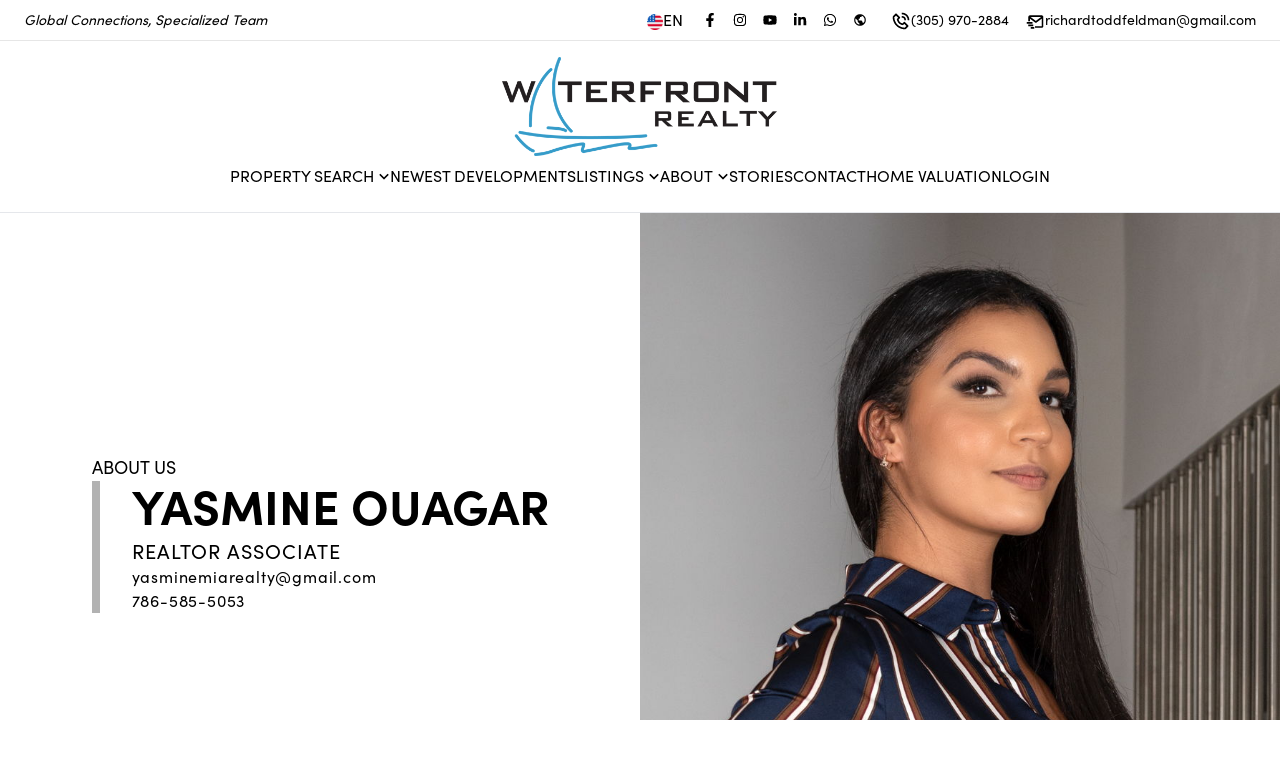

--- FILE ---
content_type: text/x-component
request_url: https://www.miamiwaterfrontrealty.com/?_rsc=1uq92
body_size: -558
content:
0:["eWyybDDKc43VMgpuKTp1F",[["children",["sitename","www.miamiwaterfrontrealty.com","d"],"children",["lang","en","d"],"children","(website)","children","(homepage)",["(homepage)",{"children":["__PAGE__",{}]}],null,null]]]


--- FILE ---
content_type: text/x-component
request_url: https://www.miamiwaterfrontrealty.com/new-developments?_rsc=1uq92
body_size: -672
content:
0:["eWyybDDKc43VMgpuKTp1F",[["children",["sitename","www.miamiwaterfrontrealty.com","d"],"children",["lang","en","d"],"children","(fixed-header)",["(fixed-header)",{"children":["new-developments",{"children":["__PAGE__",{}]}]},"$undefined","$undefined",true],null,null]]]


--- FILE ---
content_type: application/javascript; charset=UTF-8
request_url: https://www.miamiwaterfrontrealty.com/_next/static/chunks/4506-ee4c18d3387db016.js
body_size: 8993
content:
"use strict";(self.webpackChunk_N_E=self.webpackChunk_N_E||[]).push([[4506],{11283:function(e,l,a){a.d(l,{default:function(){return H}});var t=a(57437),i=a(24917),r=a(40707),s=a(16463);let n=e=>{var l,a,t,n,o,c,d,u,h,f,x,m,v,p,g,b,j,y,w;let{application:N}=(0,i.q)(),C=null==N?void 0:null===(l=N.settings)||void 0===l?void 0:l.header,k=(0,s.usePathname)(),A=["en","es","br","fr","it","de","ru","cn","sr","pl","ro","tr"].some(e=>k==="/".concat(e)||"/"===k),L=(null==C?void 0:null===(a=C.styles)||void 0===a?void 0:a.bgColor)==="GRADIANT",S=A&&(!(null==C?void 0:null===(t=C.styles)||void 0===t?void 0:t.bgColor)||(null==C?void 0:null===(n=C.styles)||void 0===n?void 0:n.bgColor)==="TRANSPARENT"||L),M=S?null:(null==C?void 0:null===(o=C.styles)||void 0===o?void 0:o.hexColor)||"#FFFFFF",T=M?(0,r.Z)(M):S?"#ffffff":"#000000";return{...C,isTransparentPath:A,isTransparent:S,isGradiant:L,bgColor:M,textColor:T,logo:{...null==C?void 0:C.logo,image:S?null==N?void 0:null===(c=N.settings)||void 0===c?void 0:c.logoAlt:null==N?void 0:null===(d=N.settings)||void 0===d?void 0:d.logo,alt:(null==N?void 0:null===(u=N.user)||void 0===u?void 0:u.name)||"Realtor Logo",size:(null==C?void 0:null===(h=C.logo)||void 0===h?void 0:h.size)||250,sizeMobile:(null==C?void 0:null===(f=C.logo)||void 0===f?void 0:f.sizeMobile)||225,height:!1},topbar:{isDisabled:(null==C?void 0:null===(x=C.topbar)||void 0===x?void 0:x.topbarStyle)==="DISABLED",isColor:(null==C?void 0:null===(m=C.topbar)||void 0===m?void 0:m.topbarStyle)==="COLOR",isTransparent:(null==C?void 0:null===(v=C.topbar)||void 0===v?void 0:v.topbarStyle)==="TRANSPARENT",...null==C?void 0:C.topbar},navbar:{isDefault:(null==C?void 0:null===(p=C.navbar)||void 0===p?void 0:p.style)==="NAVIGATION_MENU_SIDE_MENU",isOnlySideMenu:(null==C?void 0:null===(g=C.navbar)||void 0===g?void 0:g.style)==="SIDE_MENU_ON_BOTH",...null==C?void 0:C.navbar},layout:{sticky:null==C?void 0:null===(b=C.layout)||void 0===b?void 0:b.sticky,isLogoLeftMenuCenter:(null==C?void 0:null===(j=C.layout)||void 0===j?void 0:j.placement)==="LOGO_LEFT_MENU_CENTER",isLogoLeftMenuRight:(null==C?void 0:null===(y=C.layout)||void 0===y?void 0:y.placement)==="LOGO_LEFT_MENU_RIGHT",isLogoCenterMenuBelow:null==C||null===(w=C.layout)||void 0===w||!w.placement||(null==C?void 0:C.layout.placement)==="LOGO_CENTER_MENU_BELOW",...null==C?void 0:C.layout},...e}};var o=a(87138),c=a(21513),d=a(2265),u=a(18233),h=a(51075),f=a(85625),x=a(78326),m=a(25675);let v=()=>{var e,l,a,t;let{application:r,language:s}=(0,i.q)(),n=(0,m.g)();return[{title:n((null==r?void 0:null===(l=r.settings)||void 0===l?void 0:null===(e=l.team)||void 0===e?void 0:e.isActive)?"header.about":"header.profile"),href:(0,x.K)("/profile",s)},{hide:!(null==r?void 0:null===(t=r.settings)||void 0===t?void 0:null===(a=t.team)||void 0===a?void 0:a.isActive),title:n("header.team"),href:(0,x.K)("/team",s)}]},p=e=>{var l;let{language:a}=(0,i.q)(),t=(0,m.g)(),r=[{href:(0,x.K)("/search",a),title:t("header.buy")},{href:(0,x.K)("/search"+(0,h.Bs)({group:"rent",type:"Residential Lease",showPaths:!1,q:!1},!0),a),title:t("header.rent")}];return(null===(l=e.libraries)||void 0===l?void 0:l.length)>0&&e.libraries.map(e=>{r.push({href:(0,x.K)("/areas/".concat(e.slug),a),title:(0,f.V)(e.title)})}),r},g=(e,l)=>{var a;let{language:t}=(0,i.q)(),r=(0,m.g)();return[{href:(0,x.K)("/profile?#listings",t),hide:!(null==e?void 0:e.agentId),title:r("profile.myActiveListings")},{href:(0,x.K)("/profile?listings=sold#listings",t),hide:!(null==e?void 0:e.agentId),title:r("profile.soldListings")},{href:"/search".concat((0,h.Bs)({brokers:null==e?void 0:e.officeId,showPaths:!1,points:!1,q:!1},!0)),hide:!(null==e?void 0:e.officeId),title:r("header.officeListings")},{href:(0,x.K)("/listings",t),hide:!(null==l?void 0:null===(a=l.display)||void 0===a?void 0:a.offmarket),title:r("header.listings")}]};var b=a(12039),j=a(34603),y=e=>{let l=(0,m.g)(),a=[{value:"en",label:l("languages.en"),src:"https://ucarecdn.com/c0bcde3a-04af-4061-a37a-df8e39545a1d/-/preview/45x45/"},{value:"es",label:l("languages.es"),src:"https://ucarecdn.com/d7fd9b85-06a4-4502-b84b-0a206dbe8b9e/-/preview/45x45/"},{value:"br",label:l("languages.br"),src:"https://ucarecdn.com/bb924cef-f654-4119-a699-96073cd1a612/-/preview/45x45/"},{value:"it",label:l("languages.it"),src:"https://ucarecdn.com/36e92c44-74f9-41b6-b244-9fb07bd253ff/-/preview/45x45/"},{value:"ru",label:l("languages.ru"),src:"https://ucarecdn.com/4dc4592f-f236-4b53-96e3-c59ee5897788/-/preview/45x45/"},{value:"fr",label:l("languages.fr"),src:"https://ucarecdn.com/fb48e546-9f2b-4d48-ac87-ffdd5da46411/-/preview/45x45/"},{value:"sr",label:l("languages.sr"),src:"https://ucarecdn.com/ca9cc2c3-0a7f-4af9-9a3a-938ff4914446/-/preview/45x45/"},{value:"de",label:l("languages.de"),src:"https://ucarecdn.com/08ba0259-7c7c-4a65-8933-e2c245e82f4d/-/preview/45x45/"},{value:"cn",label:l("languages.cn"),src:"https://ucarecdn.com/33509e40-892d-4d11-a1fa-3ddc42746cfa/-/preview/45x45/"},{value:"pl",label:l("languages.pl"),src:"https://ucarecdn.com/bc08f362-a5d7-4c73-a5d5-96ff11903bdd/-/preview/45x45/"},{value:"ro",label:l("languages.ro"),src:"https://ucarecdn.com/c721b934-112f-4163-a871-cd7a06fa6d2a/-/preview/45x45/"},{value:"tr",label:l("languages.tr"),src:"https://ucarecdn.com/8ea6ceec-7ff9-4ac5-9352-7ef99209bb13/-/preview/45x45/"}];return e?a.filter(l=>l.value===e)[0]:a},w=a(66648),N=()=>{let{language:e}=(0,i.q)(),l=(0,s.usePathname)(),a=y(),r=(e,l)=>{let t=e.replace(/^\/|\/$/g,"").split("/");a.some(e=>e.value===t[0])&&t.shift();let i=t.length>0?"/".concat(t.join("/")):"/";return"en"===l?i:"/".concat(l).concat(i)};return(0,t.jsx)("div",{className:"flex flex-wrap items-center p-5 ",children:a.map((a,i)=>(0,t.jsx)("div",{className:"w-full sm:w-1/3",children:(0,t.jsxs)("a",{href:r(l,a.value),className:"sm:mx-2 mt-3 cursor-pointer rounded-lg text-center px-3 py-2 flex gap-1 items-center text-gray-900 text-base hover:bg-gray-100 ".concat(a.value===e?"border border-gray-900":""),children:[(0,t.jsx)(w.default,{src:a.src,alt:"flag image to change language to ".concat(a.label),className:"mr-2 w-5 h-5 mt-[3px] aspect-square",width:23,height:23}),a.label]})},i))})},C=a(24747),k=a(17470);let A=e=>{var l,a;let{user:r,authUser:s,language:n}=(0,i.q)(),{openModal:o}=(0,c.d)(),{openSidecard:d}=(0,k.C)(),u=y(n),h=(0,m.g)(),f=g(r,e),A=v();return[{navbarHide:!0,title:h("header.home"),href:(0,x.K)("/",n)},{title:h("header.propertySearch"),options:p(e)},{title:h("header.newDevelopments"),href:(0,x.K)("/new-developments",n)},{navbarHide:!f.filter(e=>!e.hide).length,title:h("header.headerListings"),options:f},{navbarHide:A.filter(e=>!e.hide).length<2,title:h("header.about2"),options:A},{navbarHide:1!==A.filter(e=>!e.hide).length,...A[0]},{navbarHide:!(null==e?void 0:null===(l=e.display)||void 0===l?void 0:l.stories),sidecardHide:!(null==e?void 0:null===(a=e.display)||void 0===a?void 0:a.stories),title:h("header.stories"),href:(0,x.K)("/stories",n)},{title:h("header.contact"),href:(0,x.K)("/contact",n)},{title:h("header.homeValuation"),href:(0,x.K)("/how-much-is-my-home-worth",n)},{title:s?h("header.myAccount"):h("header.login"),image:null==s?void 0:s.image,name:(null==s?void 0:s.name)||"Unknown User",showImage:s,onClick:()=>{s?d((0,t.jsx)(j.Z,{})):o((0,t.jsx)(C.Z,{signupBoxEnabled:!1}),{width:s?430:800,headerStyle:b.OA.FLOATING})}},{navbarHide:!0,sidecardHide:!1,title:(0,t.jsxs)("div",{className:"flex items-center gap-2",children:[u.label,(0,t.jsx)(w.default,{src:u.src,alt:"flag image for ".concat(u.value),className:"w-[23px] h-[23px] mt-[3px]",width:23,height:23})]}),onClick:()=>{o((0,t.jsx)(N,{}),{width:530,title:h("languages.title"),stack:!0})}},{navbarHide:!0,sidecardHide:!1,title:r.phones[0],href:"tel:".concat(r.phones[0])}]};var L=a(40900),S=a(12584);let M=e=>{let{title:l,index:a,options:i,openAccordion:r,setOpenAccordion:s,className:n,textColor:c}=e,{closeSidecard:d}=(0,k.C)(),h=i.filter(e=>!e.hide);return h.length?(0,t.jsxs)(t.Fragment,{children:[(0,t.jsx)("div",{className:"flex",children:(0,t.jsxs)("div",{className:"".concat(n," flex gap-2"),onClick:()=>{r!==a?s(a):s(!1)},children:[l," ",(0,t.jsx)(u.c,{className:"w-7 h-7  transition-all  duration-300 ease-in-out ".concat(String(r).toUpperCase()===String(a).toUpperCase()?"":"rotate-45"," ")})]})}),(0,t.jsx)("div",{className:"flex flex-col gap-3 pl-6 text-gray-900 transition-all duration-300 ease-in-out  ".concat(r===a?"opacity-1 h-auto pb-5 ":"opacity-0 h-0 -mb-5"," "),children:h.map((e,l)=>e.href?(0,t.jsx)("div",{onClick:()=>{d()},children:(0,t.jsx)(o.default,{href:e.href,className:"relative after:absolute after:h-[1px] after:bottom-0 after:w-0 after:left-0 after:transition-all after:duration-400 text-xl font-light normal-case  after:hover:w-full ".concat("#ffffff"===c?"after:bg-white":"after:bg-black"," "),style:{color:c},children:e.title})},l):(0,t.jsx)("div",{className:"flex",children:(0,t.jsx)("div",{onClick:e.onClick,className:"relative after:absolute after:h-[1px] cursor-pointer after:bottom-0 after:w-0 after:left-0 after:transition-all after:duration-400 text-xl font-light normal-case  after:hover:w-full ".concat("#ffffff"===c?"after:bg-white":"after:bg-black"," "),style:{color:c},children:e.title})},l))})]}):null};var T=e=>{var l;let[a,i]=(0,d.useState)(!1),{closeSidecard:s}=(0,k.C)(),n=A(e),c=(null===(l=e.sidecard)||void 0===l?void 0:l.bgColor)||"#FFFFFF",u=(0,r.Z)(c),h="relative after:absolute after:h-[1px]  font-light	  after:bottom-0 after:w-0 after:left-0 after:transition-all  after:duration-400  after:hover:w-full cursor-pointer  ".concat("#ffffff"===u?"after:bg-white":"after:bg-black");return(0,t.jsx)("div",{className:"w-full h-screen flex justify-end ",children:(0,t.jsx)("nav",{className:"gap-5  w-full  shadow-md  h-screen flex items-center lg:pl-6","aria-label":"Main",style:{background:c,color:u},children:(0,t.jsx)("div",{className:"gap-6 flex flex-col  uppercase font-thin text-xl overflow-y-scroll scrollbar-hide  max-h-[90%] w-full  px-10",children:n.filter(e=>!e.navbarHide).map((e,l)=>e.sidecardHide?null:e.options?(0,t.jsx)(M,{index:l,openAccordion:a,setOpenAccordion:i,title:e.title,options:e.options,className:h,textColor:u},l):e.showImage?(0,t.jsx)("div",{className:"relative",children:(0,t.jsxs)("button",{className:" flex gap-2 items-center uppercase relative",onClick:e.onClick,children:[(0,t.jsx)(S.Z,{count:e.notifications,variant:"sidebar"}),(0,t.jsx)("div",{className:h,children:e.title}),(0,t.jsx)(L.Z,{src:e.image,name:e.name,size:"28"})]},l)}):e.onClick?(0,t.jsx)("div",{className:"flex",children:(0,t.jsx)("div",{className:h,onClick:e.onClick,children:e.title})},l):(0,t.jsx)("div",{onClick:()=>{s()},children:(0,t.jsx)(o.default,{href:e.href,className:h,children:e.title})},l))})})})},E=e=>{let{openSidecard:l}=(0,k.C)();return(0,t.jsx)("div",{onClick:()=>{l((0,t.jsx)(T,{...e}))},className:"mr-3 h-12 w-12 flex items-center justify-center bg-white  lg:mr-5  z-20 text-black  hover:bg-gray-100 transition-all duration-200 cursor-pointer rounded-full ".concat(e.isTransparent?"":"bg-opacity-30"),children:(0,t.jsxs)("div",{className:"w-6 h-5 flex items-center justify-center relative cursor-pointer ",children:[(0,t.jsx)("span",{className:"transform transition w-full h-px bg-current absolute -translate-y-[7px]"}),(0,t.jsx)("span",{className:"transform transition w-full h-px bg-current absolute opacity-100"}),(0,t.jsx)("span",{className:"transform transition w-full h-px bg-current absolute  translate-y-[7px]"})]})})},F=a(88985),B=e=>{let{logo:l}=e,{language:a}=(0,i.q)();return(0,t.jsx)(o.default,{href:(0,x.K)("/",a),children:l.image?(0,t.jsxs)(t.Fragment,{children:[(0,t.jsx)("div",{className:"hidden lg:block",children:l.height?(0,t.jsx)("img",{src:(0,F.sK)(l.image,(null==l?void 0:l.size)+250),alt:"".concat(l.alt," Logo"),height:l.height,style:{height:l.height}}):(0,t.jsx)("img",{src:(0,F.sK)(l.image,(null==l?void 0:l.size)+250),alt:"".concat(l.alt," Logo"),width:null==l?void 0:l.size,style:{width:null==l?void 0:l.size}})}),(0,t.jsx)("div",{className:"lg:hidden",style:{width:null==l?void 0:l.sizeMobile},children:(0,t.jsx)("img",{src:(0,F.sK)(l.image,(null==l?void 0:l.sizeMobile)+120),alt:"".concat(l.alt," Logo"),width:null==l?void 0:l.sizeMobile})})]}):(0,t.jsx)("div",{className:"flex",children:(0,t.jsx)("div",{className:"bg-gray-100 p-6 rounded-md text-sm text-black font-bold uppercase bg-opacity-60 ",children:"Missing Logo"})})})},I=a(89976),O=a(47913);let Z=e=>{let{title:l,className:a,textColor:i}=e;return(0,t.jsxs)("div",{className:"flex gap-1 items-center  px-0  mt-[2px] ",children:[(0,t.jsx)("span",{className:a,children:l}),(0,t.jsx)(I.O,{className:"h-5 w-5 -mt-px -mr-1  ".concat("#ffffff"===i?"text-white":"text-black")})]})},z=e=>{let{options:l,style:a}=e,{language:r}=(0,i.q)();return l.map((e,l)=>e.hide?null:e.href?(0,t.jsx)(o.default,{href:(0,x.K)(e.href,r),className:"flex h-10  w-full items-center gap-3 whitespace-nowrap   pl-5 pr-10    text-black  ",style:a,children:(0,t.jsx)("div",{className:"relative after:absolute after:h-[1px] after:bottom-0 after:w-0 after:left-0 after:transition-all after:duration-400 after:bg-black normal-case after:hover:w-full",children:e.title})},l):(0,t.jsx)("div",{onClick:e.onClick,className:"flex h-10  w-full items-center gap-3 whitespace-nowrap cursor-pointer  pl-5 pr-10    text-black  ",style:a,children:(0,t.jsx)("div",{className:"relative after:absolute after:h-[1px] after:bottom-0 after:w-0 after:left-0 after:transition-all after:duration-400 after:bg-black normal-case after:hover:w-full",children:e.title})},l))};var P=e=>{var l,a,r,s,n,c;let d=A(e),{language:u}=(0,i.q)(),h="relative after:absolute after:h-[1px] after:bottom-0 after:w-0 after:left-0 after:transition-all after:duration-400 after:hover:w-full cursor-pointer whitespace-nowrap \n  ".concat("#ffffff"===e.textColor?"after:bg-white text-white":"after:bg-black text-black","\n \n  ").concat((null==e?void 0:null===(l=e.navbar)||void 0===l?void 0:l.textSize)==="LARGE"?"text-lg":"","\n  ").concat((null==e?void 0:null===(a=e.navbar)||void 0===a?void 0:a.textSize)==="MEDIUM"?"text-base":"","\n  ").concat((null==e?void 0:null===(r=e.navbar)||void 0===r?void 0:r.textSize)==="SMALL"?"text-sm":"","\n  ").concat((null==e?void 0:null===(s=e.navbar)||void 0===s?void 0:s.fontWeight)==="LIGHT"?"font-light":"","\n  ").concat((null==e?void 0:null===(n=e.navbar)||void 0===n?void 0:n.fontWeight)==="BOLD"?"font-bold":""," \n  ");return(null==e?void 0:null===(c=e.navbar)||void 0===c?void 0:c.isOnlySideMenu)?null:(0,t.jsx)("nav",{className:"gap-5 flex-grow items-center w-full lg:w-auto uppercase hidden xl:flex","aria-label":"Main",children:d.map((l,a)=>l.navbarHide?null:l.options?(0,t.jsx)(O.Lt.Provider,{handler:(0,t.jsx)(Z,{title:l.title,className:h,textColor:e.textColor}),handlerClassName:"px-0",handlerActiveDesign:!1,children:l.hide?null:(0,t.jsx)(z,{options:l.options})},a):l.showImage?(0,t.jsxs)("div",{className:"relative",children:[(0,t.jsx)(S.Z,{count:l.notifications}),(0,t.jsx)("button",{className:"w-[34px] h-[34px]",children:(0,t.jsx)(L.Z,{src:l.image,name:l.name,size:"34",onClick:l.onClick})},a)]},a):l.onClick?(0,t.jsx)("div",{className:h,onClick:l.onClick,children:l.title},a):(0,t.jsx)(o.default,{href:(0,x.K)(l.href,u),className:h,children:l.title},a))})},_=a(21688),D=a(33116),K=a(59346),R=e=>{var l;let{textColor:a,showLanguage:s,topbar:n}=e;if(n.isDisabled)return null;let{user:o,language:d}=(0,i.q)(),u=(0,m.g)(),{openModal:h}=(0,c.d)(),f=y(d||"en"),x=n.isColor&&(null==n?void 0:n.bgColor)?(0,r.Z)(n.bgColor):a||"#fff";return(0,t.jsxs)(t.Fragment,{children:[(0,t.jsxs)("div",{className:"z-10 flex justify-end xl:justify-between px-4 xl:px-6 h-10 w-full items-center text-sm gap-2",style:{background:n.isColor&&(null==n?void 0:n.bgColor)?null==n?void 0:n.bgColor:null},children:[(null==n?void 0:n.link)?(0,t.jsx)("a",{className:"italic hidden xl:block hover:opacity-75",style:{color:x},href:n.link,target:"_blank",children:null==n?void 0:n.message}):(0,t.jsx)("div",{className:"italic hidden xl:block",style:{color:x},children:null==n?void 0:n.message}),(0,t.jsxs)("div",{className:"flex gap-2 items-center cursor-pointer",children:[s?(0,t.jsxs)("div",{className:"flex items-center gap-2 mr-3  text-base",style:{color:x},onClick:()=>{h((0,t.jsx)(N,{}),{width:530,title:u("languages.title"),stack:!0})},children:[(0,t.jsx)(w.default,{src:f.src,alt:"flag image for ".concat(f.value),className:"w-4 h-4 mt-[3px] aspect-square",width:23,height:23}),f.value?f.value.toUpperCase():null]}):null,(0,t.jsx)(_.L,{data:null==o?void 0:o.links,className:" rounded-md p-1 hover:opacity-75",icoClassName:"fill-current w-4 h-4",style:{color:x}}),(null==o?void 0:null===(l=o.phones)||void 0===l?void 0:l.length)>0?(0,t.jsxs)("a",{className:"  flex gap-2 ml-4 items-center hover:opacity-75",style:{color:x},href:"tel:".concat(o.phones[0]),children:[(0,t.jsx)(D.a,{className:"w-5 h-5 mt-px"}),(0,t.jsxs)("span",{className:"hidden sm:inline-block",children:[" ",o.phones[0]]}),(0,t.jsx)("span",{className:"sm:hidden",children:"Call"})]}):null,(0,t.jsxs)("a",{className:"  flex gap-2 ml-4 items-center hover:opacity-75",style:{color:x},href:"mailto:".concat(o.email),children:[(0,t.jsx)(K.D,{className:"w-5 h-5 mt-1"}),(0,t.jsxs)("span",{className:"hidden xl:inline-block",children:[" ",o.email]}),(0,t.jsx)("span",{className:"xl:hidden",children:"Email"})]})]})]})," ",(0,t.jsx)("div",{className:"h-px w-full  opacity-10 ".concat("#000000"===x?"bg-black":"bg-white")})]})},H=e=>{var l,a,i,r;let{customSettings:s}=e,o=n(s);return(0,t.jsxs)("header",{className:"w-full ".concat(o.isTransparentPath?"z-10 absolute":"border-b border-gray-200 "," ").concat(o.isTransparentPath&&o.isGradiant?"bg-gradient-to-b from-black to-transparent":"","\n\n      ").concat((null===(l=o.layout)||void 0===l?void 0:l.sticky)?"lg:sticky top-0 z-30":"","\n    \n    "),style:{backgroundColor:o.bgColor,color:o.textColor},children:[(0,t.jsx)(R,{...o,showLanguage:!0}),(0,t.jsxs)("div",{className:"py-4 flex flex-col items-center gap-4 ".concat(o.layout.isLogoLeftMenuCenter?"lg:pb-4 lg:pt-6":(null===(a=o.layout)||void 0===a?void 0:a.padding)?o.layout.padding:"lg:py-4"),children:[(0,t.jsxs)("div",{className:"grid grid-cols-3 w-full",children:[(0,t.jsx)("div",{className:"pl-6 flex",children:o.layout.isLogoCenterMenuBelow?null:(0,t.jsx)(B,{...o})}),(0,t.jsxs)("div",{className:"flex justify-center items-center ",children:[o.layout.isLogoCenterMenuBelow?(0,t.jsx)(B,{...o}):null,o.layout.isLogoLeftMenuCenter?(0,t.jsx)(P,{...o}):null]}),(0,t.jsxs)("div",{className:"flex justify-end  gap-5 ".concat((null===(i=o.navbar)||void 0===i?void 0:i.isOnlySideMenu)?"":"xl:items-center"),children:[o.layout.isLogoLeftMenuRight?(0,t.jsx)("div",{className:"pr-6",children:(0,t.jsx)(P,{...o})}):null,(0,t.jsx)("div",{className:"".concat((null===(r=o.navbar)||void 0===r?void 0:r.isOnlySideMenu)?"":"xl:hidden"," "),children:(0,t.jsx)(E,{...o})})]})]}),o.layout.isLogoCenterMenuBelow?(0,t.jsx)(P,{...o}):null]})]})}},32838:function(e,l,a){var t=a(57437),i=a(12039),r=a(87138),s=a(16463),n=a(24917),o=a(86576),c=a(18613),d=a(36741),u=a(31659),h=a(80767),f=a(78326),x=a(40900),m=a(34603),v=a(24747),p=a(12584),g=a(64042),b=a(21513),j=a(17470),y=a(27795);let w=e=>{let{active:l,icon:a,activeIcon:i,children:r,onClick:s}=e;return(0,t.jsxs)("div",{className:"flex flex-col items-center justify-center mx-8  ".concat(l?"text-primary-100":"text-gray-800"),onClick:s,children:[(0,t.jsx)("div",{className:"flex items-center",children:l&&i?i:a}),(0,t.jsx)("div",{className:" text-xxs hidden mt-2px",children:r})]})};l.default=()=>{let e=(0,s.usePathname)(),{authUser:l,language:a,viewport:N}=(0,n.q)(),{openModal:C}=(0,b.d)(),{openSidecard:k}=(0,j.C)();return"mobile"!==N?null:(0,t.jsxs)(t.Fragment,{children:[(0,t.jsxs)("div",{className:"w-full bg-white z-30 flex justify-center items-center fixed bottom-0  border-t border-gray-200",style:{paddingTop:"0.71rem",paddingBottom:"0.6rem"},children:[(0,t.jsx)(r.default,{href:(0,f.K)("/",a),children:(0,t.jsx)(w,{active:"/"===e,icon:(0,t.jsx)(o._,{className:"w-6 h-6"}),activeIcon:(0,t.jsx)(o._,{className:"w-6 h-6"}),children:"Home"})}),(0,t.jsx)(r.default,{href:(0,f.K)("/search",a),children:(0,t.jsx)(w,{active:"/search"===e,icon:(0,t.jsx)(c.G,{className:"w-6 h-6"}),activeIcon:(0,t.jsx)(c.G,{className:"w-6 h-6"}),children:"Search"})}),l?(0,t.jsx)(w,{icon:(0,t.jsx)(g.Z,{className:"w-6 h-6 text-black"}),onClick:()=>(0,y.w)("/likes"),children:"Saved"}):(0,t.jsx)(w,{icon:(0,t.jsx)(d.k,{className:"w-6 h-6"}),onClick:()=>C((0,t.jsx)(h.default,{}),{width:400,title:"Welcome Back"}),children:"Saved"}),(0,t.jsx)(w,{icon:l?(0,t.jsxs)("div",{className:"relative",children:[(0,t.jsx)(p.Z,{}),(0,t.jsx)(x.Z,{name:l.name,alt:"photo of agent, ".concat(null==l?void 0:l.name),size:"30",src:l.image})]}):(0,t.jsx)(u.E,{className:"w-6 h-6"}),onClick:()=>{l?k((0,t.jsx)(m.Z,{})):C((0,t.jsx)(v.Z,{signupBoxEnabled:!1}),{width:l?430:800,headerStyle:i.OA.FLOATING})}})]}),(0,t.jsx)("div",{className:"h-8"})]})}},34603:function(e,l,a){a.d(l,{Z:function(){return b}});var t=a(57437),i=a(40900),r=a(24917),s=a(13269),n=a(98807),o=a(31659),c=a(27795),d=a(25675),u=a(96690),h=a(25031);a(74590);var f=(0,a(58064).$)("b1c59971b63814376a3513f5f8bb636436db5c95"),x=a(64042),m=a(89896),v=a(12584),p=a(12623);let g=e=>{let{Icon:l,onClick:a,title:i,description:r,showNotifications:s}=e;return(0,t.jsxs)("div",{className:"flex gap-4 items-center group  transition-all duration-500 cursor-pointer hover:bg-gray-100 px-6 py-3  ",onClick:a,children:[(0,t.jsxs)("div",{className:"flex rounded-xl p-3   bg-gray-200  group-hover:bg-black  transition-all duration-300 relative",children:[s?(0,t.jsx)(v.Z,{variant:"big"}):null,(0,t.jsx)(l,{className:"w-6 h-6 text-gray-500 group-hover:text-white"})]}),(0,t.jsxs)("div",{className:"flex flex-col gap-[6px] overflow-auto",children:[(0,t.jsx)("div",{className:" font-semibold  text-gray-800  leading-none",children:i}),(0,t.jsx)("div",{className:"text-gray-400  leading-none text-sm truncate ...  ",children:r})]})]})};var b=()=>{let{authUser:e,application:l}=(0,r.q)(),a=(0,d.g)();return(0,t.jsx)(t.Fragment,{children:(0,t.jsxs)("div",{className:"flex flex-col h-screen  overflow-y-auto",children:[(0,t.jsxs)("div",{className:"flex flex-col items-center  border-b border-gray-200  pb-6 pt-10 gap-4  lg:w-[430px]",children:[(0,t.jsx)("div",{className:"rounded-full flex items-center justify-center p-[3px]  bg-gradient-to-br relative to-rose-500 from-violet-600",children:(0,t.jsx)("div",{className:"rounded-full flex items-center justify-center p-[2px]  bg-white ",children:(0,t.jsx)(i.Z,{name:e.name,alt:"photo of agent, ".concat(null==e?void 0:e.name),size:"140",src:e.image})})}),(0,t.jsxs)("div",{className:"flex flex-col gap-2  justify-center items-center ",children:[(0,t.jsx)("div",{className:"text-xl text-black font-bold leading-none",children:e.name}),(0,t.jsx)("div",{children:(0,t.jsx)("div",{className:"text-gray-500 text-base leading-none  ",children:e.email})})]})]}),(0,t.jsxs)("div",{className:" py-4 flex flex-col h-full  ",children:[(0,p.t)(l,e)?(0,t.jsxs)(t.Fragment,{children:[(0,t.jsx)("div",{onClick:()=>(0,c.w)("/"),className:"relative",children:(0,t.jsx)(g,{Icon:h.O,title:a("header.account.dashboard"),showNotifications:!0,description:a("header.account.dashboardDesc"),className:"  group-hover:from-rose-700 group-hover:to-pink-600"})}),(0,t.jsx)("div",{onClick:()=>(0,c.w)("/contacts"),children:(0,t.jsx)(g,{Icon:o.E,title:"Contacts",description:"View your contacts and leads",className:" group-hover:from-sky-500 group-hover:to-purple-600"})})]}):null,(0,t.jsx)("div",{onClick:()=>(0,c.w)("/likes"),children:(0,t.jsx)(g,{Icon:x.Z,title:"Likes",description:"View your liked properties",className:" group-hover:from-sky-500 group-hover:to-purple-600"})}),(0,t.jsx)("div",{onClick:()=>(0,c.w)("/collections"),children:(0,t.jsx)(g,{Icon:n.m,title:a("header.account.collections"),description:a("header.account.collectionsDesc"),className:" group-hover:from-sky-500 group-hover:to-purple-600"})}),(0,t.jsx)("div",{onClick:()=>(0,c.w)("/saved-searches"),children:(0,t.jsx)(g,{Icon:s.j,title:a("header.account.savedsearches"),description:a("header.account.savedsearchesDesc"),className:" group-hover:from-rose-500 group-hover:to-violet-600 "})})]}),(0,t.jsx)("div",{className:"flex  p-4 border-t border-gray-200  justify-end",children:(0,t.jsx)(u.z,{kind:"roundedSmallDark",onClick:async()=>{await f(),window.location.reload()},LeftIcon:m.Z,children:a("header.account.logout")})})]})})}},12584:function(e,l,a){var t=a(57437),i=a(24917),r=a(59728),s=a(12623);let{cva:n}=a(1811),o=n("",{variants:{variant:{default:"ml-2 absolute right-0 -mr-[4px] -mt-[4px]",sidebar:"ml-2 absolute right-0 -mr-[4px] pb-[28px]",big:"ml-2 absolute right-0 top-0 -mr-[8px] -mt[30px]"}},defaultVariants:{variant:"default"}}),c=n(" ring-1 ring-white flex justify-center items-center bg-red-500 rounded-full aspect-square text-white text-[10px] font-semibold leading-none",{variants:{variant:{default:"w-[16px] h-[16px] ",sidebar:"w-[14px] h-[14px] ",big:"w-[20px] h-[20px] "}},defaultVariants:{variant:"default"}}),d=e=>fetch(e).then(e=>e.json());l.Z=e=>{let{variant:l}=e,{authUser:a,application:n}=(0,i.q)(),{data:u}=!!(0,s.t)(n,a)&&(0,r.ZP)("/api/getNotificationsTotal",d);return(null==u?void 0:u.total)?(0,t.jsx)("div",{className:o({variant:l}),children:(0,t.jsx)("div",{className:c({variant:l}),children:(0,t.jsx)("span",{className:"-mt-[2px]",children:u.total})})}):null}},17470:function(e,l,a){a.d(l,{C:function(){return r}});var t=a(2265),i=a(35588);let r=()=>(0,t.useContext)(i.o)},5039:function(e,l,a){let t=(0,a(2265).createContext)();l.Z=t},70165:function(e,l,a){a.d(l,{Z:function(){return c}});var t=a(57437),i=a(2265),r=a(5039),s=a(2221),n=a(96164),o=a(87138),c={Provider:e=>{let{handler:l,HandlerIcon:a,direction:o="left",directionY:c="top",handlerActiveDesign:d=!0,handlerClassName:u,handlerActiveClassName:h,closeOnOpenInside:f=!1,children:x,onClickHandler:m}=e,v=(0,i.useRef)(),[p,g]=(0,i.useState)(!1),[b,j]=(0,i.useState)(!1),y=async()=>{m&&await m(),g(!0),j(!0)},w=()=>{g(!1),setTimeout(()=>j(!1),300)};return(0,s.Z)(v,()=>{w()},["click"]),(0,t.jsx)(r.Z.Provider,{value:{openDropdown:y,closeDropdown:w},children:(0,t.jsxs)("div",{className:"relative",ref:v,children:[(0,t.jsxs)("div",{className:(0,n.m6)("flex cursor-pointer items-center gap-2 rounded-full py-2 text-tiny font-medium\n         text-gray-900 transition-all duration-200 focus:outline-none ".concat(p&&d?h||"bg-gray-200 bg-opacity-50 ":""," ").concat(l?"px-4":"px-2","\n         \n         ").concat(d?"hover:bg-zinc-100 ":"","\n         \n         "),p&&d?null:u),onClick:async()=>{await y()},children:[a?(0,t.jsx)(a,{className:"h-5 w-5 text-gray-800"}):null,l?(0,t.jsx)("div",{style:{marginTop:"-2px"},children:l}):null]}),(0,t.jsx)("div",{className:"absolute overflow-hidden  bg-white py-2  ".concat("top"===c?"mt-10":"mb-10"," ").concat(c,"-0 ").concat(o,"-0 z-50 ").concat(p?"mt-10 opacity-100":"-mt-2 opacity-0","\n        ").concat(b?"":"invisible","\n        "),style:{borderRadius:"0.75rem",boxShadow:"rgba(0, 0, 0, 0.15) 0px 10px 37px",transition:"opacity 0.3s, margin 0.3s",animation:"fade-in 0.5s cubic-bezier(0.39, 0.575, 0.565, 1) both",minWidth:"160px"},onClick:()=>{f&&(g(!1),setTimeout(()=>j(!1),300))},children:x})]})})},Item:e=>{let{children:l,Icon:a,borderTop:s,...n}=e,{closeDropdown:o}=(0,i.useContext)(r.Z);return(0,t.jsxs)("div",{onClick:()=>o(),children:[" ",(0,t.jsxs)("div",{className:"cursor-pointer px-6 h-10 flex gap-3 items-center w-full whitespace-nowrap hover:bg-gray-50 hover:text-black text-tiny font-medium text-gray-900\n      ".concat(s?"border-t border-gray-200 pt-1 mt-1":"","\n      "),...n,children:[a?(0,t.jsx)(a,{className:"w-5 h-5  "}):null,(0,t.jsx)("div",{className:" whitespace-no-wrap leading-none",style:{marginTop:"-2px"},children:l})]})]})},Link:e=>{let{children:l,Icon:a,target:i,borderTop:r,prefetch:s=!0,...n}=e;return(0,t.jsxs)(o.default,{className:"flex h-10 w-full cursor-pointer items-center gap-3  whitespace-nowrap px-6 text-tiny  font-medium text-gray-900 hover:bg-gray-50 hover:text-black\n        ".concat(r?"mt-1 border-t border-gray-200 pt-1":"","\n        "),target:i,prefetch:s,...n,children:[a?(0,t.jsx)(a,{className:"h-5 w-5 "}):null,(0,t.jsx)("div",{className:" whitespace-no-wrap leading-none",style:{marginTop:"-2px"},children:l})]})}}},47913:function(e,l,a){a.d(l,{aG:function(){return n},Lt:function(){return t.Z}});var t=a(70165),i=a(57437),r=a(87138),s=a(52094),n=e=>{let{items:l}=e;return(0,i.jsx)("div",{className:"flex",children:l.map((e,l)=>e.href?(0,i.jsxs)("div",{className:"flex items-center",children:[(0,i.jsx)(r.default,{href:e.href,className:"hover:underline",children:(0,i.jsx)("div",{className:"text-sm text-gray-700",children:e.title})}),(0,i.jsx)(s.l,{className:" mx-2 mt-[3px] h-4 w-4 text-gray-700"})]},l):(0,i.jsx)("div",{className:"text-sm text-gray-900",children:e.title},l))})}},35588:function(e,l,a){a.d(l,{o:function(){return o}});var t=a(57437),i=a(2265),r=a(50526),s=a(96690),n=a(71976);let o=(0,i.createContext)();l.default=e=>{let{children:l,side:a="right",isMobile:c}=e,[d,u]=(0,i.useState)(null),[h,f]=(0,i.useState)(!1),[x,m]=(0,i.useState)(0);(0,i.useEffect)(()=>()=>{u(null),document.body.style.cssText=""},[]),(0,r.Z)("Escape",()=>{v()});let v=()=>{if(!d){console.error("No sidecard to close.");return}u({...d,animation:!1}),setTimeout(()=>{u(null),f(!1)},250)};return(0,i.useLayoutEffect)(()=>{h?(m(window.pageYOffset),document.body.style.cssText=c?"overflow:hidden":"position:fixed;overflow:hidden; inset: -".concat(window.pageYOffset,"px 0px 0px; inset-inline-end: 15px")):(document.body.style.cssText="",window.scrollTo({top:x}))},[h,c]),(0,t.jsxs)(o.Provider,{value:{openSidecard:function(e){let l=arguments.length>1&&void 0!==arguments[1]?arguments[1]:{};f(!0),u({modal:e,...l,animation:!1}),setTimeout(()=>{u(e=>({...e,animation:!0}))},10)},closeSidecard:v},children:[l,d&&(0,t.jsx)("div",{tabIndex:"-1",role:"dialog",className:"z-40 top-0 fixed  w-full h-full  left-0 flex items-center    ".concat(d.animation?"":"pointer-events-none","\n          ").concat("left"===a?"":"justify-end"," \n             \n          \n          "),onClick:()=>v(),children:(0,t.jsxs)("div",{className:"relative h-full  w-full  lg:w-[450px] bg-white transition-all duration-300 shadow-md ease-in-out    overflow-y-scroll scrollbar-hide\n             ".concat("left"===a?d.animation?"ml-0":"-ml-96":""," \n             ").concat("right"===a?d.animation?"mr-0":"-mr-96":""," \n            \n            \n          "),onClick:e=>e.stopPropagation(),children:[(0,t.jsx)("div",{className:"absolute top-0 right-0 p-4",children:(0,t.jsx)(s.J,{onClick:v,children:(0,t.jsx)(n.Z,{strokeWidth:1,className:"w-8 h-8"})})}),d.modal]})})]})}},85625:function(e,l,a){a.d(l,{V:function(){return i}});var t=a(25675);let i=e=>{let l=(0,t.g)();switch(e){case"Fort Lauderdale Areas":return l("libraries.fortLauderdaleAreas");case"Explore all Neighborhoods in Broward County":return l("libraries.exploreAllNeighborhoodsInBrowardCounty");case"Miami Areas":return l("libraries.miamiAreas");case"Explore all Neighborhoods in Miami-Dade County":return l("libraries.exploreAllNeighborhoodsInMiamiDadeCounty");case"Palm Beach Areas":return l("libraries.palmBeachAreas");case"Explore all Neighborhoods in Palm Beach County":return l("libraries.exploreAllNeighborhoodsInPalmBeachCounty");case"Top Miami Communities":return l("libraries.topMiamiCommunities");case"The Most Exclusive Areas in Miami":return l("libraries.theMostExclusiveAreasInMiami");case"Search Miami Areas":return l("libraries.searchMiamiAreas");case"Find All Listings For Sale & For Rent in Miami-Dade County":return l("libraries.findAllListingsForSaleForRentInMiamiDadeCounty");case"Tampa Areas":return l("libraries.tampaAreas");case"Explore all Neighborhoods in Hillsborough County":return l("libraries.exploreAllNeighborhoodsInHillsboroughCounty");case"Search Orlando Areas":return l("libraries.searchOrlandoAreas");case"Orlando Areas":return l("libraries.orlandoAreas");case"Explore neighborhoods in Orlando and other Areas in Central Florida.":return l("libraries.exploreNeighborhoodsInOrlandoAndOtherAreasInCentralFlorida");case"South Florida Areas":return l("libraries.southFloridaAreas");case"Explore the top neighborhoods in Miami and the Beaches":return l("libraries.exploreTheTopNeighborhoodsInMiamiAndTheBeaches");case"Pinellas County":return l("libraries.pinellasCounty");case"Search Pinellas County":return l("libraries.searchPinellasCounty");case"Pinellas Beaches":return l("libraries.pinellasBeaches");case"Search Beaches Pinellas by Area":return l("libraries.searchBeachesPinellasByArea");case"Beaches - Gulf Coast":return l("libraries.beachesGulfCoast");case"Search Beaches - Gulf Coast by Areas":return l("libraries.searchBeachesGulfCoastByAreas");case"Search for the Areas that Best Suit your Lifestyle.":return l("libraries.searchForTheAreasThatBestSuitYourLifestyle");case"Discover the most beautiful areas in Miami":return l("libraries.discoverTheMostBeautifulAreasInMiami");case"Search all Miami Neighborhoods by the area that best fits your lifestyle.":return l("libraries.searchAllMiamiNeighborhoodsByTheAreaThatBestFitsYourLifestyle");case"Search all South Florida areas and excplore the ones that best suit your lifestyle.":return l("libraries.searchAllSouthFloridaAreasAndExcploreTheOnesThatBestSuitYourLifestyle");case"Find All Properties for Sale & for Rent by Area.":return l("libraries.findAllPropertiesForSaleForRentByArea");default:return e}}},27795:function(e,l,a){a.d(l,{w:function(){return i}}),a(74590);var t=(0,a(58064).$)("55eeee5952a9f41b6826a7a877ac8da51fa6a6ec");let i=async e=>{let l=await t();l.ok&&l.ott&&(e&&window.open("".concat("https://login.pandaidx.com","/auth/ott?t=").concat(l.ott,"&r=").concat(e),"_self"),e||window.open("".concat("https://login.pandaidx.com","/auth/ott?t=").concat(l.ott),"_self"))}}}]);

--- FILE ---
content_type: application/javascript; charset=UTF-8
request_url: https://www.miamiwaterfrontrealty.com/_next/static/chunks/app/%5Bsitename%5D/%5Blang%5D/(website)/team/%5Bslug%5D/page-bd25a12bf3e17abd.js
body_size: 1838
content:
(self.webpackChunk_N_E=self.webpackChunk_N_E||[]).push([[7768],{36932:function(l,e,i){Promise.resolve().then(i.bind(i,87357)),Promise.resolve().then(i.bind(i,87691))},87357:function(l,e,i){"use strict";var t=i(57437),a=i(96690),s=i(38971),n=i(81624);e.default=l=>{let{agentId:e,properties:i,dictionary:o,lang:r,isSold:c}=l;if(e&&(null==i?void 0:i.length))return(0,t.jsxs)("div",{id:"listings",className:"flex flex-col gap-16 py-32",children:[(0,t.jsxs)("div",{className:"flex flex-col gap-16 items-center text-center",children:[(0,t.jsx)("div",{className:" text-3xl lg:text-5xl  px-4",children:c?o.profile.soldListings:o.profile.myActiveListings}),(0,t.jsxs)("div",{className:"flex justify-center gap-4",children:[(0,t.jsx)(a.z,{kind:c?"homepage":"homepageBlack",lang:r,href:"?listings=active#listings",children:o.profile.myActiveListings}),(0,t.jsx)(a.z,{kind:c?"homepageBlack":"homepage",lang:r,href:"?listings=sold#listings",children:o.profile.soldListings})]})]}),(0,t.jsx)(s.Z,{children:(0,t.jsx)("div",{className:"grid gap-10 grid-cols-[repeat(auto-fill,minmax(320px,_1fr))] lg:grid-cols-[repeat(auto-fill,minmax(400px,_1fr))] ",children:null==i?void 0:i.map((l,e)=>(0,t.jsx)(n.fo,{data:l,showAddToCollection:!1,showRemove:!1},e))})})]})}},87691:function(l,e,i){"use strict";var t=i(57437),a=i(16460);e.default=l=>(0,t.jsx)(a.default,{...l})},16460:function(l,e,i){"use strict";var t=i(57437),a=i(24917),s=i(21491),n=i(57818),o=i(21513),r=i(12039),c=i(96690),d=i(40707),g=i(78326),x=i(21688),u=i(25675),h=i(31659),p=i(66648);let f=(0,n.default)(()=>Promise.all([i.e(3910),i.e(1448)]).then(i.t.bind(i,23910,23)),{loadableGenerated:{webpack:()=>[23910]},ssr:!1}),m=i(10026);e.default=l=>{var e,i,n;let{user:v,data:j={},version:b=1,isTeam:w}=l,{language:N}=(0,a.q)(),{openModal:y}=(0,o.d)(),k=j.bgColor||"#ffffff",_=(0,d.Z)(k),T=(0,u.g)(),z=w?v.image||v.headshot:j.image||v.headshot||v.image;return v?(0,t.jsxs)("div",{className:"grid grid-cols-1 lg:grid-cols-2  items-stretch w-full",style:{backgroundColor:k,color:_},children:[(0,t.jsx)("div",{className:"w-full  ".concat("RIGHT"===j.imagePosition?"order-2 lg:order-1":"order-2","  px-6 lg:px-12 2xl:px-20 py-16  xl:py-20    gap-8 xl:gap-20 flex items-center justify-center "),children:(0,t.jsxs)("div",{className:"items-center  gap-8 xl:gap-12 flex flex-col  justify-center 2xl:max-w-[1000px]",children:[(0,t.jsxs)("div",{className:"flex flex-col gap-3 xl:gap-8 w-full ",children:[(0,t.jsx)("div",{className:"text-base xl:text-lg  font-medium   uppercase   ",children:(null==v?void 0:null===(e=v.spokenLanguages)||void 0===e?void 0:e.length)>0?null==v?void 0:v.spokenLanguages.join(" \xb7 "):"ABOUT US"}),(0,t.jsxs)("div",{className:"border-l-4 xl:border-l-8  flex flex-col gap-1",style:{borderColor:function(l){let e=arguments.length>1&&void 0!==arguments[1]?arguments[1]:1,i=0,t=0,a=0;return 4==l.length?(i="0x"+l[1]+l[1],t="0x"+l[2]+l[2],a="0x"+l[3]+l[3]):7==l.length&&(i="0x"+l[1]+l[2],t="0x"+l[3]+l[4],a="0x"+l[5]+l[6]),"rgba(".concat(+i,", ").concat(+t,", ").concat(+a,", ").concat(e,")")}(_,.3)},children:[(0,t.jsx)("h1",{className:"text-3xl xl:text-5xl   font-semibold flex gap-4 xl:gap-12  items-center  uppercase pl-4 xl:pl-8 pb-1 xl:pb-2",children:null==v?void 0:v.name}),(0,t.jsx)("div",{className:"lg:text-xl   tracking-wider pl-4 xl:pl-8 uppercase flex gap-3 ",children:(0,t.jsxs)("div",{children:[" ",null==v?void 0:v.title]})}),(null==v?void 0:v.email)?(0,t.jsx)("a",{href:"mailto:".concat(null==v?void 0:v.email),target:"_blank",className:"hover:underline tracking-wider pl-4 xl:pl-8  flex gap-3 ",children:null==v?void 0:v.email}):null,(null==v?void 0:null===(i=v.phones)||void 0===i?void 0:i.length)>0?(0,t.jsx)("a",{href:"tel:".concat(null==v?void 0:v.phones[0]),target:"_blank",className:"hover:underline tracking-wider pl-4 xl:pl-8  flex gap-3 ",children:null==v?void 0:v.phones[0]}):null]}),(null==v?void 0:v.links)?(0,t.jsx)(x.L,{className:"hover:bg-opacity-30",data:v.links,style:{color:(0,d.Z)(k)}}):null]}),(0,t.jsx)("div",{className:"   font-extralight   leading-relaxed text-lg xl:text-xl",children:1===b?m("string"!=typeof(n=null==v?void 0:v.biography)?"":n.length>800?n.substring(0,800)+"...":n):m(null==v?void 0:v.biography)}),1===b?(0,t.jsxs)("div",{className:"flex flex-col md:flex-row w-full gap-4",children:[(0,t.jsx)(c.z,{kind:"#000000"===_?"homepageBlack":"homepageWhiteBig",href:(0,g.K)("/profile",N),children:T("profileTag.button")}),(0,t.jsx)(c.z,{kind:"#000000"===_?"homepage":"homepageWhiteBigFilled",href:(0,g.K)("/profile#reviews",N),children:T("profile.reviews")})]}):null]})}),(0,t.jsxs)("div",{className:"w-full relative ".concat("RIGHT"===j.imagePosition?"order-1 lg:order-2":"order-1","   "),children:[j.youtubeVideo?(0,t.jsx)("button",{title:"Play Video",className:"bg-black bg-opacity-0 hover:bg-opacity-20 absolute left-0 top-0 w-full h-full  transition-all duration-200 flex items-center justify-center group z-10 select-none outline-none ",onClick:()=>{y((0,t.jsx)("div",{className:"bg-black  h-screen  lg:w-[1280px] lg:h-[720px] overflow-hidden rounded-xl ",children:(0,t.jsx)(f,{url:j.youtubeVideo,height:"100%",width:"100%",playing:!0,className:"rounded-xl"})}),{headerStyle:r.OA.FLOATINGHALFOUTSIDE,opacity:80,width:1280,minHeight:720,transparentBackground:1,padding:0,rounded:0})},children:(0,t.jsx)(s.P,{className:"text-white w-1/6 h-1/6  group-hover:text-gray-300 transition-all duration-300 group-hover:scale-110 "})}):null,z?(0,t.jsx)(p.default,{src:z,width:2500,height:2500,quality:90,alt:"".concat(null==v?void 0:v.name," headshot"),className:"CONTAINER"===j.imageFit?"RIGHT"===j.imagePosition?"w-full lg:py-20 lg:h-auto lg:pr-10":"w-full lg:py-20 lg:h-auto lg:pl-10":"w-full h-full object-cover"}):(0,t.jsx)("div",{className:" ".concat("CONTAINER"===j.imageFit?"RIGHT"===j.imagePosition?"w-full lg:py-20 lg:h-auto lg:pr-10":"w-full lg:py-20 lg:h-auto lg:pl-10":"w-full h-full object-cover"," flex justify-center items-center "),children:(0,t.jsx)(h.E,{className:"w-1/2 h-1/2 text-zinc-300"})})]})]}):"Missing user"}},21491:function(l,e,i){var t=i(91956).w_;l.exports.P=function(l){return t({tag:"svg",attr:{viewBox:"0 0 24 24"},child:[{tag:"path",attr:{d:"M7 6L7 18 17 12z"}}]})(l)}},31659:function(l,e,i){var t=i(91956).w_;l.exports.E=function(l){return t({tag:"svg",attr:{viewBox:"0 0 24 24"},child:[{tag:"circle",attr:{fill:"none",cx:"12",cy:"7",r:"3"}},{tag:"path",attr:{d:"M12 2C9.243 2 7 4.243 7 7s2.243 5 5 5 5-2.243 5-5S14.757 2 12 2zM12 10c-1.654 0-3-1.346-3-3s1.346-3 3-3 3 1.346 3 3S13.654 10 12 10zM21 21v-1c0-3.859-3.141-7-7-7h-4c-3.86 0-7 3.141-7 7v1h2v-1c0-2.757 2.243-5 5-5h4c2.757 0 5 2.243 5 5v1H21z"}}]})(l)}}},function(l){l.O(0,[6990,231,3257,2125,8500,8173,6448,5596,8059,8231,1522,8389,1211,2972,8142,767,1242,1077,6375,8993,1624,2971,7023,1744],function(){return l(l.s=36932)}),_N_E=l.O()}]);

--- FILE ---
content_type: application/javascript; charset=UTF-8
request_url: https://www.miamiwaterfrontrealty.com/_next/static/chunks/1077-718fdfda988863d9.js
body_size: 1762
content:
"use strict";(self.webpackChunk_N_E=self.webpackChunk_N_E||[]).push([[1077],{91348:function(e,t,a){a.d(t,{default:function(){return v}});var o=a(57437),n=a(2265),s=a(96690),l=a(50254),c=a(21513),i=a(24917),r=a(29834),d=a(25675);a(74590);var u=(0,a(58064).$)("43f1db7efbbca731e0229db303edbd692e44e0df"),h=a(87138),p=a(78326),v=e=>{var t,a,v,m,g,x,b,f;let{fields:j={},hidden:y={},button:w,onSuccess:k}=e,[N,C]=(0,n.useState)(!1),[P,S]=(0,n.useState)(!1),{closeModal:I}=(0,c.d)(),{authUser:M,language:R,application:T}=(0,i.q)(),{setNotification:Z}=(0,n.useContext)(r.uj),A=(0,d.g)(),[H,B]=(0,n.useState)(!1),[K,q]=(0,n.useState)(!1),z=(null==T?void 0:null===(a=T.settings)||void 0===a?void 0:null===(t=a.seo)||void 0===t?void 0:t.title)||(null==T?void 0:null===(v=T.user)||void 0===v?void 0:v.name)||"",E={...y,name:M.name||"",email:M.email||"",phone:(null===(m=M.phones)||void 0===m?void 0:m.length)?M.phones[0]:"",beds:"",reason:"",agent:"",message:"",interest:"",ready:""},[_,D]=(0,n.useReducer)((e,t)=>({...e,...t}),E),L=()=>async e=>{if(!H)return Z({message:"Please agree to receive transactional messages",type:"error"});e.preventDefault(),S(!0),C(!1);let t=await u(_);if(Z(t),C(t.errors),t.ok){if(k)return await k();I(),D(E)}S(!1)};return(0,o.jsx)("form",{className:"w-full text-left",onSubmit:L(),children:(0,o.jsxs)("div",{className:"flex flex-col gap-3",children:[(0,o.jsx)(l.II,{placeholder:A("contact.name"),value:_.name,disabled:M,onChange:e=>D({name:e.target.value}),invalid:null==N?void 0:null===(g=N.name)||void 0===g?void 0:g.message}),(0,o.jsxs)("div",{className:"grid grid-cols-2 gap-2",children:[(0,o.jsx)(l.II,{placeholder:A("contact.email"),value:_.email,disabled:M,onChange:e=>D({email:e.target.value.trim()}),invalid:null==N?void 0:null===(x=N.email)||void 0===x?void 0:x.message}),(0,o.jsx)(l.II,{placeholder:A("contact.phone"),value:_.phone,disabled:M&&M.phones,onChange:e=>D({phone:e.target.value}),invalid:null==N?void 0:null===(b=N.phone)||void 0===b?void 0:b.message})]}),j.beds?(0,o.jsx)(l.Ph,{value:_.beds,placeholder:A("contact.beds"),isClearable:1,"aria-label":A("contact.beds"),onChange:e=>D({beds:e}),options:[{value:"1 ".concat(A("contact.options.bed")),label:"1 ".concat(A("contact.options.bed"))},{value:"2 ".concat(A("contact.options.beds")),label:"2 ".concat(A("contact.options.beds"))},{value:"3 ".concat(A("contact.options.beds")),label:"3 ".concat(A("contact.options.beds"))},{value:"4 ".concat(A("contact.options.beds")),label:"4 ".concat(A("contact.options.beds"))},{value:"5 ".concat(A("contact.options.moreBeds")),label:"5 ".concat(A("contact.options.moreBeds"))}]}):null,j.reason?(0,o.jsx)(l.Ph,{value:_.datareason,placeholder:A("contact.reasonForPurchase"),isClearable:1,"aria-label":A("contact.reasonForPurchase"),onChange:e=>D({reason:e}),options:[{value:A("contact.options.primaryRes"),label:A("contact.options.primaryRes")},{value:A("contact.options.vacation"),label:A("contact.options.vacation")},{value:A("contact.options.investment"),label:A("contact.options.investment")},{value:A("contact.options.other"),label:A("contact.options.other")}]}):null,j.ready?(0,o.jsx)(l.Ph,{value:_.ready,placeholder:A("contact.ready"),isClearable:1,"aria-label":A("contact.ready"),onChange:e=>D({ready:e}),options:[{value:A("contact.options.now"),label:A("contact.options.now")},{value:A("contact.options.withinAMonth"),label:A("contact.options.withinAMonth")},{value:A("contact.options.threeMonths"),label:A("contact.options.threeMonths")},{value:A("contact.options.sixMonths"),label:A("contact.options.sixMonths")}]}):null,j.interest?(0,o.jsx)(l.Ph,{value:_.interest,placeholder:A("contact.interest"),isClearable:1,"aria-label":A("contact.interest"),onChange:e=>D({interest:e}),options:[{value:A("contact.options.buyHome"),label:A("contact.options.buyHome")},{value:A("contact.options.sellHome"),label:A("contact.options.sellHome")},{value:A("contact.options.refinancing"),label:A("contact.options.refinancing")},{value:A("contact.options.looking"),label:A("contact.options.looking")}]}):null,j.agent?(0,o.jsx)(l.Ph,{value:_.agent,placeholder:A("contact.agent"),"aria-label":A("contact.agent"),isClearable:1,components:{IndicatorSeparator:()=>null},onChange:e=>D({agent:e}),options:[{value:A("contact.options.agentYes"),label:A("contact.options.agentYes")},{value:A("contact.options.agentNo"),label:A("contact.options.agentNo")}]}):null,j.message?(0,o.jsx)(l.Kx,{placeholder:A("contact.options.messageBox"),value:_.message,onChange:e=>D({message:e.target.value}),style:{height:"100px"},invalid:null==N?void 0:null===(f=N.message)||void 0===f?void 0:f.message}):null,(0,o.jsxs)("div",{className:"text-gray-700 text-xs flex flex-col gap-3 py-4",children:[(0,o.jsxs)("div",{className:"flex",children:[(0,o.jsx)("div",{children:(0,o.jsx)(l.XZ,{checked:H,onChange:()=>B(!H)})}),(0,o.jsxs)("div",{children:["By checking this box, I consent to receive transactional messages related to my account, orders, or services I have requested from"," ",(0,o.jsx)("strong",{children:z}),". These messages may include appointment reminders, order confirmations, and account notifications among others. Message frequency may vary. Message & Data rates may apply. Reply HELP for help or STOP to opt-out."]})]}),(0,o.jsxs)("div",{className:"flex",children:[(0,o.jsx)("div",{children:(0,o.jsx)(l.XZ,{checked:K,onChange:()=>q(!K)})}),(0,o.jsxs)("div",{children:["By checking this box, I consent to receive marketing and promotional messages from ",(0,o.jsx)("strong",{children:z}),", including special offers, discounts, new product updates among others. Message frequency may vary. Message & Data rates may apply. Reply HELP for help or STOP to opt-out."]})]})]}),(0,o.jsx)(s.z,{onClick:L(),loading:P,kind:"dark",children:w?w.value:A("contact.button")}),(0,o.jsxs)("div",{className:"text-center text-sm text-gray-600 mt-3",children:[(0,o.jsx)(h.default,{href:(0,p.K)("/privacy",R),className:"hover:underline text-blue-700",children:"Privacy Policy"})," | ",(0,o.jsx)(h.default,{href:(0,p.K)("/terms",R),className:"hover:underline text-blue-700",children:"Terms of Service"})]})]})})}},41839:function(e,t,a){var o=a(57437),n=a(2265),s=a(8662),l=a(88985),c=a(50526),i=a(70518),r=a(87592),d=a(66648);t.default=e=>{let{height:t="100%",data:a,selected:u=0,alt:h,variant:p}=e,v=(0,n.useRef)(),m=(0,n.useRef)();return(0,c.Z)("ArrowLeft",()=>{m.current.click()}),(0,c.Z)("ArrowRight",()=>{v.current.click()}),(0,o.jsx)("div",{className:"relative",children:(0,o.jsx)(s.lr,{showThumbs:!1,renderArrowPrev:(e,t)=>(0,o.jsx)("span",{ref:m,onClick:e,className:"left-0 top-0 absolute w h-full flex items-center z-10 pl-4 ",children:t?(0,o.jsx)(i.Z,{strokeWidth:1,className:"w-12 h-12    cursor-pointer ".concat("dark"===p?"text-black":"text-white"," ")}):null}),renderArrowNext:(e,t)=>(0,o.jsx)("span",{ref:v,onClick:e,className:"right-0 top-0 absolute w h-full  flex items-center z-40 pr-4",children:t?(0,o.jsx)(r.Z,{strokeWidth:1,className:"w-12 h-12     cursor-pointer ".concat("dark"===p?"text-black":"text-white"," ")}):null}),showIndicators:!1,showStatus:!1,emulateTouch:!0,axis:"horizontal",selectedItem:u,preventMovementUntilSwipeScrollTolerance:!0,swipeScrollTolerance:10,children:(null==a?void 0:a.length)>0?a.map((e,a)=>"100%"===t?(0,o.jsx)("div",{className:"w-full h-screen  flex items-center justify-center cursor-pointer",children:(0,l.uZ)(e)?(0,o.jsx)(d.default,{src:(0,l.sK)(e,2500),alt:h,className:"object-contain   max-h-[90%] select-none",width:2500,height:2500}):(0,o.jsx)("img",{src:e,alt:h,className:"object-contain   max-h-[90%] select-none"})},a):(0,l.uZ)(e)?(0,o.jsx)(d.default,{src:(0,l.sK)(e,900),alt:h,style:{height:t+"px"},className:"object-cover  w-full",width:900,height:900},a):(0,o.jsx)("img",{src:e,alt:h,style:{height:t+"px"},className:"object-cover  w-full"},a)):(0,o.jsx)("div",{})})})}}}]);

--- FILE ---
content_type: text/x-component
request_url: https://www.miamiwaterfrontrealty.com/profile?_rsc=1uq92
body_size: -698
content:
0:["eWyybDDKc43VMgpuKTp1F",[["children",["sitename","www.miamiwaterfrontrealty.com","d"],"children",["lang","en","d"],"children","(website)","children","profile",["profile",{"children":["__PAGE__",{}]}],null,null]]]


--- FILE ---
content_type: application/javascript; charset=UTF-8
request_url: https://www.miamiwaterfrontrealty.com/_next/static/chunks/1242-e776094e91a7ed1d.js
body_size: 3420
content:
"use strict";(self.webpackChunk_N_E=self.webpackChunk_N_E||[]).push([[1242],{75691:function(e,t,n){var a=n(57437);t.Z=e=>{let{title:t,description:n,divider:o}=e;return(0,a.jsxs)("div",{className:"mb-10",children:[(0,a.jsx)("h1",{className:"    font-normal text-2xl lg:text-3xl ",children:t}),n&&(0,a.jsx)("h2",{className:"subtitle mt-1 lg:text-lg text-gray-700",children:n}),o?(0,a.jsx)("div",{className:"bg-black inline-block mt-6 lg:mt-10","aria-hidden":"true",style:{height:"2px",width:"60px"}}):""]})}},94874:function(e,t,n){n.d(t,{default:function(){return f}});var a=n(57437),o=n(2265),l=n(96690),i=n(50254),s=n(59268),c=n(29834),r=n(87138),d=n(24917),u=n(78326),m=n(25675);n(74590);var v=(0,n(58064).$)("a0d852bd8149a9447de2545604339d417ffa8d73"),f=e=>{var t,n,f,p,x,h,g,N;let{eventId:j,loginButtonOnClick:y}=e,[b,C]=(0,o.useState)(""),[w,S]=(0,o.useState)(""),[I,k]=(0,o.useState)(""),[P,B]=(0,o.useState)(""),[A,L]=(0,o.useState)(!1),[T,z]=(0,o.useState)(!1),[F,D]=(0,o.useState)(""),[$,q]=(0,o.useState)(!1),{setNotification:E}=(0,o.useContext)(c.uj),{language:O,domain:R}=(0,d.q)(),Z=(0,m.g)(),_=async e=>{if(!A)return E({message:"Please agree to receive transactional messages",type:"error"});e.preventDefault(),D(""),q(!0);let t=await v({name:b,email:w,phone:I,password:P,eventId:j});E(t),D(t.errors),t.ok?window.location.href="/":q(!1)};return(0,a.jsx)("div",{className:"modal-content  w-full max-w-2xl ",children:(0,a.jsxs)("div",{className:"flex justify-center flex-col w-full  ",children:[(0,a.jsxs)("div",{className:"flex flex-col gap-3",children:[(0,a.jsxs)("form",{className:"flex flex-col gap-3",onSubmit:()=>_(),children:[(0,a.jsx)(i.II,{placeholder:Z("modals.signup.name"),value:b,onChange:e=>C(e.target.value),invalid:null==F?void 0:null===(t=F.name)||void 0===t?void 0:t.message,autoComplete:"off"}),(0,a.jsx)(i.II,{placeholder:Z("modals.signup.email"),value:w,type:"email",onChange:e=>S(e.target.value),invalid:null==F?void 0:null===(n=F.email)||void 0===n?void 0:n.message,autoComplete:"off"}),(0,a.jsx)(i.II,{placeholder:Z("modals.signup.password"),type:"password",value:P,onChange:e=>B(e.target.value),invalid:null==F?void 0:null===(f=F.password)||void 0===f?void 0:f.message,autoComplete:"off"}),(0,a.jsx)(i.II,{placeholder:"Phone Number",value:I,type:"phone",onChange:e=>k(e.target.value),invalid:null==F?void 0:null===(p=F.phone)||void 0===p?void 0:p.message,autoComplete:"off"})]}),(0,a.jsxs)("div",{className:"text-gray-700 text-sm flex flex-col gap-3 py-4",children:[(0,a.jsxs)("div",{className:"flex",children:[(0,a.jsx)("div",{children:(0,a.jsx)(i.XZ,{checked:A,onChange:()=>L(!A)})}),(0,a.jsxs)("div",{children:["By checking this box, I consent to receive transactional messages related to my account, orders, or services I have requested from ",(0,a.jsx)("strong",{children:null===(h=R.settings)||void 0===h?void 0:null===(x=h.seo)||void 0===x?void 0:x.title}),". These messages may include appointment reminders, order confirmations, and account notifications among others. Message frequency may vary. Message & Data rates may apply. Reply HELP for help or STOP to opt-out."]})]}),(0,a.jsxs)("div",{className:"flex",children:[(0,a.jsx)("div",{children:(0,a.jsx)(i.XZ,{checked:T,onChange:()=>z(!T)})}),(0,a.jsxs)("div",{children:["By checking this box, I consent to receive marketing and promotional messages from",(0,a.jsxs)("strong",{children:[" ",null===(N=R.settings)||void 0===N?void 0:null===(g=N.seo)||void 0===g?void 0:g.title]}),", including special offers, discounts, new product updates among others. Message frequency may vary. Message & Data rates may apply. Reply HELP for help or STOP to opt-out."]})]})]}),(0,a.jsx)(l.z,{kind:"dark",onClick:_,loading:$,children:Z("modals.signup.btn")}),(0,a.jsxs)("div",{className:"text-center text-sm text-gray-600 mt-3",children:[(0,a.jsx)(r.default,{href:(0,u.K)("/privacy",O),className:"hover:underline text-blue-700",children:"Privacy Policy"})," | ",(0,a.jsx)(r.default,{href:(0,u.K)("/terms",O),className:"hover:underline text-blue-700",children:"Terms of Service"})]})]}),(0,a.jsx)(s.aw,{}),y?(0,a.jsx)(l.z,{kind:"outline",onClick:y,children:Z("modals.signup.footerBtn")}):(0,a.jsx)(l.z,{kind:"outline",href:(0,u.K)("/login",O),children:Z("modals.signup.footerBtn")})]})})}},24747:function(e,t,n){var a=n(57437),o=n(94874),l=n(24917),i=n(2265),s=n(40900),c=n(80767),r=n(49965),d=n(25675),u=n(75691);t.Z=e=>{var t,n,m,v,f,p;let{reloadPage:x,eventId:h,signupBoxEnabled:g=!0}=e,{application:N}=(0,l.q)(),[j,y]=(0,i.useState)(g),b=(0,d.g)();return(0,a.jsxs)("div",{className:"flex w-full ",children:[(0,a.jsx)("div",{className:"w-full md:w-3/7 p-4  flex items-center justify-center bg-white ".concat(j?"md:px-10 md:py-6":"md:px-8 md:py-4"),children:j?(0,a.jsxs)("div",{className:"flex flex-col px-4 pt-6 pb-4  ",children:[(0,a.jsx)(u.Z,{title:b("modals.signup.title"),description:b("modals.signup.desc")}),(0,a.jsx)(o.default,{loginButtonOnClick:e=>{e.preventDefault(),y(!1)},eventId:h})]}):(0,a.jsx)("div",{className:"flex flex-col py-8 ",children:(0,a.jsx)(c.default,{signupButtonOnClick:e=>{e.preventDefault(),y(!0)},reloadPage:x})})}),!j&&(0,a.jsx)("div",{className:"hidden md:w-4/7  md:flex items-center justify-center bg-black ",children:(0,a.jsxs)("div",{className:"w-9/12",children:[(0,a.jsx)("div",{children:(0,a.jsx)(r.f,{className:"w-5 h-5 text-white text-opacity-90"})}),(0,a.jsx)("p",{className:"mt-6 text-xl text-white  text-opacity-90",children:b("modals.signupOrLogin.quote")}),(0,a.jsxs)("div",{className:"flex items-center mt-6",children:[(null==N?void 0:null===(t=N.user)||void 0===t?void 0:t.image)?(0,a.jsx)(s.Z,{name:null==N?void 0:N.user.name,alt:"photo of agent, ".concat(null==N?void 0:null===(n=N.user)||void 0===n?void 0:n.name),size:"80",src:null==N?void 0:N.user.image}):null,(0,a.jsxs)("div",{className:"".concat((null==N?void 0:null===(m=N.user)||void 0===m?void 0:m.image)?"ml-4":""," -mt-2"),children:[(0,a.jsx)("p",{className:"text-lg text-white font-medium",children:null==N?void 0:null===(v=N.user)||void 0===v?void 0:v.name}),(0,a.jsx)("p",{className:"text-zinc-100 text-sm ",children:(null==N?void 0:null===(f=N.user)||void 0===f?void 0:f.title)?null==N?void 0:null===(p=N.user)||void 0===p?void 0:p.title:null})]})]})]})})]})}},40900:function(e,t,n){var a=n(57437),o=n(12218),l=n(40707),i=n(66648),s=n(88985);let c=(0,o.j)("rounded-full",{variants:{variant:{default:"",ring:"ring-2 ring-green-500 ring-offset-2"}},defaultVariants:{variant:"default"}}),r=e=>{let t=["#B0BEC5","#FFAB91","#BCAAA4","#A5D6A7","#81A4CD","#FFCC80","#CE93D8","#80DEEA","#EF9A9A","#FFF59D"];if(!e)return t[0];let n=e.split(" ").map(e=>e[0]).join(""),a=0;for(let e of n.toUpperCase())a+=e.charCodeAt(0)-65;let o=a%t.length;return t[o]};t.Z=e=>{let{src:t,name:n,size:o=60,variant:d,...u}=e;if(!t){let e=n?n.split(" ").map(e=>e[0]).join("").slice(0,2):null,t=r(e);return(0,a.jsx)("div",{...u,className:"rounded-full bg-gray-100 flex items-center justify-center font-medium tracking-wide  text-opacity-80 uppercase aspect-square ",style:{width:o+"px",height:o+"px",backgroundColor:t,color:(0,l.Z)(t),fontSize:o/3+"px"},children:e})}return(0,a.jsx)(i.default,{src:(0,s.sK)(t,2*o),...u,alt:"avatar ".concat(n),className:c({variant:d}),style:{width:o+"px",height:o+"px"},width:o,height:o})}},12623:function(e,t,n){n.d(t,{t:function(){return a}});let a=(e,t)=>{var n;return null!=e&&null!==(n=e.user)&&void 0!==n&&!!n._id&&null!=t&&!!t._id&&e.user._id===t._id}},81566:function(e,t,n){n.d(t,{zC:function(){return a}});let a=function(e){let t=arguments.length>1&&void 0!==arguments[1]?arguments[1]:"$",n=arguments.length>2&&void 0!==arguments[2]?arguments[2]:"";return e?t+e.toString().replace(/(\d)(?=(\d\d\d)+(?!\d))/g,"$1,")+n:t+"0"+n}},51075:function(e,t,n){n.d(t,{$Y:function(){return w},At:function(){return x},BU:function(){return p},Bs:function(){return j},Eu:function(){return c},Ew:function(){return C},I9:function(){return b},LF:function(){return d},Mr:function(){return N},YQ:function(){return y},bR:function(){return m},ce:function(){return r},kR:function(){return g},mz:function(){return S},rG:function(){return u},wq:function(){return v}});var a=n(92988),o=n.n(a),l=n(98396),i=n(81566);let s=["25.902495893544458,-80.31199016496682","25.720763089711838,-80.31199016496682","25.720763089711838,-80.00385799333596","25.902495893544458,-80.00385799333596"],c=e=>e.includes("miamire")?s:e.includes("beaches")?["26.30817063034918,-80.04701922349669","26.305708504239227,-80.16237566880919","26.080203055515685,-80.23378680162169","26.07650261138995,-80.06212542466857"]:e.includes("stellar")?["28.884418418430794,-81.17575368729892","28.86878541798874,-81.82120046464267","28.153192468327063,-81.8115874275333","28.220976674607776,-81.05078420487705"]:s,r=e=>{let t=(0,i.zC)(e.ListPrice);return((null==e?void 0:e.PropertyType)==="Residential Lease"||(null==e?void 0:e.PropertyType)==="Commercial Lease")&&("Weekly"===e.LeaseAmountFrequency?t+="/wk":t+="/mo"),t},d=(e,t)=>e.BedroomsTotal>0||e.BathroomsTotalInteger>0||e.LivingArea>0?"".concat((0,i.zC)(e.BedroomsTotal,"")," ").concat(e.BedroomsTotal>0?t.beds:t.bed," \xb7 ").concat(e.BathroomsTotalInteger||"0"," ").concat(e.BathroomsTotalInteger>0?t.baths:t.bath," \xb7 ").concat(e.LivingArea?(0,i.zC)(e.LivingArea,""):"0"," ft\xb2"):f(e),u=(e,t)=>"".concat(e.BedroomsTotal," ").concat(e.BedroomsTotal>1?t.beds:t.bed),m=(e,t)=>{let n=e.BathroomsTotalInteger;return"".concat(n," ").concat(n>1?t.baths:t.bath)},v=e=>"".concat(e.LivingArea?(0,i.zC)(e.LivingArea,""):"0"," ft\xb2"),f=e=>"".concat(e.LotSizeSquareFeet?(0,i.zC)(e.LotSizeSquareFeet,""):0," ft\xb2"),p=e=>{let t="".concat(e.title||e.SubdivisionName||e.BuildingName?(0,l.I)(e.title||e.SubdivisionName||e.BuildingName):null).concat(e.UnitNumber?", Unit ".concat(e.UnitNumber):"");return"null"!=t?t:h(e,!0)},x=e=>"".concat(e.StreetNumber||""," ").concat(e.StreetDirPrefix||""," ").concat(e.StreetName||"",", ").concat(e.City||""," ").concat(e.StateOrProvince||"").concat(e.PostalCode?", ".concat(e.PostalCode):""," "),h=(e,t)=>t?"".concat(e.StreetNumber||""," ").concat(e.StreetDirPrefix||""," ").concat(e.StreetName||""):t?void 0:"".concat(e.City||""," ").concat(e.StateOrProvince||"").concat(e.PostalCode?", ".concat(e.PostalCode):""," "),g=e=>(null==e?void 0:e.PropertyGroup)?(null==e?void 0:e.PropertyGroup)!=="Rental":(null==e?void 0:e.PropertyType)!=="Residential Lease"&&(null==e?void 0:e.PropertyType)!=="Commercial Lease",N=e=>"/mls/"+(null==e?void 0:e.ListingId),j=(e,t)=>"".concat(t?"?data=":"").concat(btoa(unescape(encodeURIComponent(JSON.stringify(e))))),y=(e,t)=>parseInt(t)>0?"".concat(e," +").concat(t):e,b=(e,t,n,a)=>n&&a?"$".concat(o()(n,2)," - $").concat(o()(a,2)):n?"$".concat(o()(n,2),"+"):a?"".concat(t,"  $").concat(o()(a,2)):e,C=(e,t,n,a)=>n&&a?"$".concat(o()(n,2)," - $").concat(o()(a,2)):n?"From $".concat(o()(n,2)):a?"".concat(t,"  $").concat(o()(a,2)):e,w=(e,t,n,a,o)=>{let l=!1,i=!1;return(t=parseInt(t),n=parseInt(n),a=parseInt(a),o=parseInt(o),t&&n&&(l="".concat(t,"-").concat(n," bd")),(t===n||t&&!n)&&(l="".concat(t," bd")),n&&!t&&(l="0-".concat(n," bd")),a&&o&&(i="".concat(a,"-").concat(o," ba")),(a===o||a&&!o)&&(i="".concat(a," ba")),o&&!a&&(i="0-".concat(o," ba")),l&&i)?l+" / "+i:l?l+" / 0+ ba":i?"0+ ba / "+i:e},S=(e,t,n,a)=>{e=parseInt(e,10);let o=e=>!isNaN(e)&&e>1,l=(o(t=parseInt(t,10))||o(e))&&a||n;return isNaN(e)||isNaN(t)||e!==t?isNaN(e)||isNaN(t)||e===t?!isNaN(e)&&isNaN(t)?"From ".concat(e," ").concat(l):isNaN(e)&&!isNaN(t)?"Up to ".concat(t," ").concat(l):"No ".concat(n," specified"):"".concat(e,"-").concat(t," ").concat(l):"".concat(e," ").concat(l)}}}]);

--- FILE ---
content_type: text/x-component
request_url: https://www.miamiwaterfrontrealty.com/areas/miami-areas?_rsc=1uq92
body_size: -686
content:
0:["eWyybDDKc43VMgpuKTp1F",[["children",["sitename","www.miamiwaterfrontrealty.com","d"],"children",["lang","en","d"],"children","(website)","children","areas",["areas",{"children":[["slug","miami-areas","d"],{"children":["__PAGE__",{}]}]}],null,null]]]


--- FILE ---
content_type: application/javascript; charset=UTF-8
request_url: https://www.miamiwaterfrontrealty.com/_next/static/chunks/6375-5342df249f6e00c5.js
body_size: 10620
content:
"use strict";(self.webpackChunk_N_E=self.webpackChunk_N_E||[]).push([[6375],{22053:function(e,t,l){var s=l(57437),a=l(2265),i=l(89976),r=l(14719);t.Z=e=>{let{title:t,children:l,isClosed:n}=e,[o,c]=(0,a.useState)(!n);return(0,s.jsxs)("div",{className:"pb-8",children:[(0,s.jsxs)("div",{className:"flex justify-between items-center mb-4  cursor-pointer text-gray-800 hover:text-black ",onClick:()=>c(!o),children:[(0,s.jsx)("h3",{className:"text-2xl lg:text-3xl font-light text-gray-900 hover:text-gray-900",children:t}),o?(0,s.jsx)(i.O,{className:"w-[30px] h-[30px]","aria-label":"hide content for ".concat(t)}):(0,s.jsx)(r.j,{className:"w-[30px] h-[30px]","aria-label":"show content for ".concat(t)})]}),o?(0,s.jsx)("div",{className:"mb-4",children:l}):""]})}},62492:function(e,t,l){var s=l(57437);let a=e=>{let{children:t,LeftIcon:l,RightIcon:a,className:i,active:r,iconsProps:n,...o}=e;return(0,s.jsxs)("button",{className:i||"rounded-xl hover:bg-gray-100 duration-200 transition-colors flex items-center gap-2 p-3  leading-none   whitespace-nowrap ".concat(r?"bg-gray-100 font-bold":""),...o,children:[l&&(0,s.jsx)(l,{className:"mt-[2px]",...n}),t,a&&(0,s.jsx)(a,{className:"mt-[2px]",...n})]})};t.Z={Style1:a,Style2:e=>(0,s.jsx)(a,{...e,className:"rounded-lg bg-gray-900 text-white hover:bg-black font-bold p-4 duration-200 transition-colors flex items-center gap-2 leading-none ".concat(e.className)}),Style3:e=>(0,s.jsx)(a,{...e,className:"rounded-lg  hover:bg-gray-100 font-bold p-4 duration-200 transition-colors flex items-center gap-2 leading-none"}),Style4:e=>(0,s.jsx)(a,{...e,iconsProps:{className:"mt-[2px] w-5 h-5"},className:"rounded-full bg-white shadow-md  hover:bg-gray-100 font-bold p-4 duration-200 transition-colors flex items-center gap-2 leading-none ".concat(e.className)}),Style5:e=>(0,s.jsx)(a,{...e,iconsProps:{className:"mt-[2px] w-5 h-5"},className:"rounded-full bg-black text-white shadow-md  hover:bg-gray-100 font-bold p-4 duration-200 transition-colors flex items-center gap-2 leading-none"}),Icon:e=>{let{children:t,className:l,...a}=e;return(0,s.jsx)("button",{className:"".concat(l||""," relative rounded-full hover:opacity-75 duration-200 transition-colors p-2 flex items-center justify-center  select-none "),...a,children:t})},Style6:e=>(0,s.jsx)(a,{...e,className:"".concat(e.className," cursor-pointer rounded-full p-2 select-none text-gray-600 bg-gray-100 hover:bg-gray-200 transition-all duration-300  ")}),Style7:e=>(0,s.jsx)(a,{...e,className:" bg-black text-white hover:bg-white text-sm lg:text-base hover:text-black   tracking-wider px-10 py-5 lg:min-w-[200px] font-light uppercase justify-center duration-300 transition-colors flex items-center gap-2 leading-none "}),Style8:e=>(0,s.jsx)(a,{...e,className:"cursor-pointer rounded-full p-2 select-none text-gray-600 hover:bg-gray-100 transition-all duration-300  "}),Style9:e=>(0,s.jsx)(a,{...e,className:"cursor-pointer rounded-full flex  items-center gap-1  select-none font-bold underline text-gray-600 hover:no-underline transition-all duration-300  "}),Style10:e=>(0,s.jsx)(a,{...e,iconsProps:{className:"mt-[3px] w-4 h-4 -ml-[2px]"},className:" text0 font-bold text-base rounded-xl bg-black text-white  duration-200 transition-colors flex items-center gap-2  py-3 px-4  leading-none   whitespace-nowrap "}),Pulse:e=>{let{className:t,children:l}=e;return(0,s.jsx)("div",{className:"text-xs  flex items-center justify-center px-1 pb-1 pt-[2px] border rounded-full w-5 h-5 font-bold leading-none absolute -mt-[6px] top-0 right-0 -mr-[6px] ".concat(t||"text-white bg-black border-black"),children:l})}}},47439:function(e,t,l){l.d(t,{default:function(){return n}});var s=l(57437),a=l(48059),i=l.n(a),r=e=>{let{className:t,isWhite:l,isSmall:a}=e;return(0,s.jsxs)("div",{className:i().dynamic([["64b8d86131d80d9",[a?"-6px":"-4px",a?"60px":"80px",a?"60px":"80px",l?"#fff":"#111"]]])+" "+"".concat(t,"  loadingio-cover"),children:[(0,s.jsx)("div",{className:i().dynamic([["64b8d86131d80d9",[a?"-6px":"-4px",a?"60px":"80px",a?"60px":"80px",l?"#fff":"#111"]]])+" loadingio-spinner-rolling-yrosm2sajo",children:(0,s.jsx)("div",{className:i().dynamic([["64b8d86131d80d9",[a?"-6px":"-4px",a?"60px":"80px",a?"60px":"80px",l?"#fff":"#111"]]])+" ldio-berg3osfnja",children:(0,s.jsx)("div",{className:i().dynamic([["64b8d86131d80d9",[a?"-6px":"-4px",a?"60px":"80px",a?"60px":"80px",l?"#fff":"#111"]]])})})}),(0,s.jsx)(i(),{id:"64b8d86131d80d9",dynamic:[a?"-6px":"-4px",a?"60px":"80px",a?"60px":"80px",l?"#fff":"#111"],children:"@-webkit-keyframes ldio-berg3osfnja{0%{-webkit-transform:translate(-50%,-50%)rotate(0deg);transform:translate(-50%,-50%)rotate(0deg)}100%{-webkit-transform:translate(-50%,-50%)rotate(360deg);transform:translate(-50%,-50%)rotate(360deg)}}@-moz-keyframes ldio-berg3osfnja{0%{-moz-transform:translate(-50%,-50%)rotate(0deg);transform:translate(-50%,-50%)rotate(0deg)}100%{-moz-transform:translate(-50%,-50%)rotate(360deg);transform:translate(-50%,-50%)rotate(360deg)}}@-o-keyframes ldio-berg3osfnja{0%{-o-transform:translate(-50%,-50%)rotate(0deg);transform:translate(-50%,-50%)rotate(0deg)}100%{-o-transform:translate(-50%,-50%)rotate(360deg);transform:translate(-50%,-50%)rotate(360deg)}}@keyframes ldio-berg3osfnja{0%{-webkit-transform:translate(-50%,-50%)rotate(0deg);-moz-transform:translate(-50%,-50%)rotate(0deg);-o-transform:translate(-50%,-50%)rotate(0deg);transform:translate(-50%,-50%)rotate(0deg)}100%{-webkit-transform:translate(-50%,-50%)rotate(360deg);-moz-transform:translate(-50%,-50%)rotate(360deg);-o-transform:translate(-50%,-50%)rotate(360deg);transform:translate(-50%,-50%)rotate(360deg)}}.loadingio-cover.__jsx-style-dynamic-selector{margin-top:".concat(a?"-6px":"-4px",";height:21px;margin-left:5px}.ldio-berg3osfnja.__jsx-style-dynamic-selector div.__jsx-style-dynamic-selector{position:absolute;width:").concat(a?"60px":"80px",";height:").concat(a?"60px":"80px",";border:6px solid ").concat(l?"#fff":"#111",";border-top-color:transparent;-webkit-border-radius:50%;-moz-border-radius:50%;border-radius:50%}.ldio-berg3osfnja.__jsx-style-dynamic-selector div.__jsx-style-dynamic-selector{-webkit-animation:ldio-berg3osfnja 1s linear infinite;-moz-animation:ldio-berg3osfnja 1s linear infinite;-o-animation:ldio-berg3osfnja 1s linear infinite;animation:ldio-berg3osfnja 1s linear infinite;top:50px;left:50px}.loadingio-spinner-rolling-yrosm2sajo.__jsx-style-dynamic-selector{width:28px;height:28px;display:inline-block;overflow:hidden;background:none}.ldio-berg3osfnja.__jsx-style-dynamic-selector{width:100%;height:100%;position:relative;-webkit-transform:translatez(0)scale(.28);-moz-transform:translatez(0)scale(.28);-ms-transform:translatez(0)scale(.28);-o-transform:translatez(0)scale(.28);transform:translatez(0)scale(.28);-webkit-backface-visibility:hidden;-moz-backface-visibility:hidden;backface-visibility:hidden;-webkit-transform-origin:0 0;-moz-transform-origin:0 0;-ms-transform-origin:0 0;-o-transform-origin:0 0;transform-origin:0 0}.ldio-berg3osfnja.__jsx-style-dynamic-selector div.__jsx-style-dynamic-selector{-webkit-box-sizing:content-box;-moz-box-sizing:content-box;box-sizing:content-box}")})]})},n=e=>{let{children:t,type:l,filled:a,filledColor:n,clean:o,onClick:c,loading:d,disabled:x,fullWidth:m,Ico:u}=e;return(0,s.jsxs)("div",{"aria-label":t,onClick:d||x||!c?void 0:c,className:"jsx-c8a64ed0bdb9a6a0 "+"flex gap-2  items-center justify-center ".concat("relative text-center border px-4 focus:outline-none rounded-md transition duration-300 select-none whitespace-nowrap "," ").concat(d||x?"cursor-default opacity-75":"cursor-pointer","\n      \n      \n      ").concat(m?"w-full":"","  ").concat("big"===l?"py-3":"small"===l?"custom-py text-sm":"py-2 text-sm "," ").concat(a?"text-white ".concat(n?"bg-primary-100 border-primary-100 ":"bg-black border-black "," font-bold hover:opacity-75"):o?"text-gray-800 border-white  hover:text-gray-900":"text-gray-800 border-gray-700 hover:bg-gray-100 hover:text-gray-900","\n      \n      \n      "),children:[!!u&&(0,s.jsx)(u,{className:"jsx-c8a64ed0bdb9a6a0 w-4 h-4 mt-2px"}),d?(0,s.jsxs)(s.Fragment,{children:[(0,s.jsx)("div",{className:"jsx-c8a64ed0bdb9a6a0 "+((a?"text-black":"text-white")||""),children:t}),(0,s.jsx)("div",{className:"jsx-c8a64ed0bdb9a6a0 absolute w-full h-full flex items-center justify-center left-0 top-0  ",children:(0,s.jsx)(r,{isWhite:a,isSmall:"small"===l})})]}):t,(0,s.jsx)(i(),{id:"c8a64ed0bdb9a6a0",children:".custom-py.jsx-c8a64ed0bdb9a6a0{padding-top:5px;padding-bottom:5px}"})]})}},38971:function(e,t,l){var s=l(57437);t.Z=e=>{let{children:t,type:l,maxWidth:a}=e;if(a)return(0,s.jsx)("div",{className:"container mx-auto px-4 lg:px-0",style:{maxWidth:a},children:t});switch(l){case"small":return(0,s.jsx)("div",{className:"container mx-auto px-4 xl:px-10",children:t});case"xs":return(0,s.jsx)("div",{className:"container mx-auto px-4 xl:px-40",children:t});case"xxs":return(0,s.jsx)("div",{className:"container mx-auto px-4 xl:px-64",children:t});case"popup":return(0,s.jsx)("div",{className:"container mx-auto px-4 xl:px-8",children:t});default:return(0,s.jsx)("div",{className:"container mx-auto px-4 xl:px-0",children:t})}}},65751:function(e,t,l){l.d(t,{Pv:function(){return m},VT:function(){return x},mw:function(){return d}});var s=l(57437),a=l(81566),i=l(85154),r=l.n(i),n=l(81614),o=l(35022),c=l(2265);let d=e=>{let{title:t,children:l,isActive:a=!0}=e,[i,r]=(0,c.useState)(a);return(0,s.jsxs)("div",{children:[(0,s.jsxs)("div",{className:"text-2xl lg:text-3xl  font-light mb-8 flex justify-between cursor-pointer",onClick:()=>r(!i),children:[(0,s.jsx)("div",{children:t}),(0,s.jsx)("div",{children:i?(0,s.jsx)(n.I,{}):(0,s.jsx)(o.E,{})})]}),i?(0,s.jsx)("div",{className:"md:flex gap-10 pb-16",children:l}):null]})},x=e=>{let{children:t,withBottomBorder:l=!0}=e;return(0,s.jsx)("div",{className:"flex flex-col  divide-y divide-gray-200  0 w-full md:w-1/2 ".concat(l?"border-b border-gray-200":""),children:t})},m=e=>{let{children:t,withBottomBorder:l=!0}=e;return(0,s.jsx)("div",{className:"flex flex-col  divide-y divide-gray-200    w-full ".concat(l?"border-b border-gray-200":""," "),children:t})};t.ZP=e=>{let t;let{title:l,value:i,placeholder:n,suffix:o="",isNumber:c=0,isCurrency:d=0,isDate:x=0,hideOnNull:m=0,isBoolean:u=0}=e,h=i&&"Infinity"!=i;return!m||m&&h?(0,s.jsxs)("div",{className:"flex  items-center py-3 break-all  ",children:[(0,s.jsx)("div",{className:"w-2/5 ",children:l}),(0,s.jsx)("div",{className:"w-3/5  text-right font-light ",children:(t=!1,(null==i?void 0:i.length)>0&&(t=String(i).split(",").join(", ")),(c||d)&&(t=(0,a.zC)(i,d?"$":"")),u&&(t=i?"Yes":"No"),x&&(t=(0,s.jsx)(r(),{format:"MMM D, YYYY",children:i})),o&&(t+=o),t||n||(0,s.jsx)("div",{className:"text-gray-400",children:"N/A"}))})]}):null}},4595:function(e,t,l){l.d(t,{XZ:function(){return n},u:function(){return r}});var s=l(57437),a=l(11915),i=l.n(a);let r=e=>{let{mask:t,placeholder:l,value:a,error:r,onChange:n,onBlur:o,isSmall:c,ariaLabel:d,className:x}=e;return(0,s.jsx)(i(),{className:"appearance-none block w-full rounded-md text-gray-800 border py-3 px-4 leading-tight placeholder-gray-500    ".concat(r?"border-red-600":"border-gray-400 focus:border-black  focus:outline-double  outline-black"," ").concat(c&&"text-sm"," ").concat(x),mask:t,"aria-label":d||l,placeholder:l,value:a,onChange:n,onBlur:o})},n=e=>{let{id:t,name:l,value:a,checked:i,onChange:r,disabled:n,label:o,color:c}=e;return(0,s.jsxs)("div",{className:"flex items-center gap-2",children:[(0,s.jsx)("input",{className:"cursor-pointer  border-gray-400 border accent-black w-5 h-5 mt-[5px] mr-3 ",type:"checkbox",name:l,"aria-label":l,id:t,disabled:n,value:a,checked:i,onChange:r}),o?(0,s.jsx)("div",{className:"mt-[2px] font-light text-black text-lg",children:o}):null]})}},5195:function(e,t,l){l.d(t,{Z:function(){return u}});var s=l(57437),a=l(2265),i=l(21513),r=e=>{let{children:t,active:l,Ico:a,...i}=e;return(0,s.jsxs)("button",{className:"rounded-md  shadow-md focus:outline-none flex items-center gap-2 px-3 py-2 text-sm font-bold hover:shadow-lg ".concat(l?"bg-black text-white":"bg-white"),...i,children:[!!a&&(0,s.jsx)(a,{className:"w-4 h-4"}),t]})},n=l(41839),o=l(59168),c=l(52094),d=l(12039),x=l(9402);let m=(0,l(57818).default)(()=>Promise.all([l.e(1910),l.e(5629)]).then(l.bind(l,85629)),{loadableGenerated:{webpack:()=>[85629]},ssr:!1});var u=e=>{let{photos:t,coordinates:l,title:u,showButtons:h}=e,[g,f]=(0,a.useState)(0),[p,v]=(0,a.useState)(0),{openModal:j}=(0,i.d)(),[b,y]=(0,a.useState)(!1),[w,{width:N}]=(0,x.Z)(),P=(null==t?void 0:t.length)?560+288*Math.ceil((t.length-1)/2):0,k=Math.ceil(P/N),[S,Z]=(0,a.useState)(1),C=()=>{S+1===k&&v(1),S<k&&(Z(S+1),f(-(S*N)))},L=()=>{S===k&&v(0),S>1&&(Z(S-1),f(-(S-2)*N))},F=e=>{j((0,s.jsx)(n.default,{data:t,selected:e,variant:"dark"}),{headerStyle:d.OA.FLOATING,width:"100%",minHeight:"100%",padding:0,rounded:0})};return(0,s.jsxs)(s.Fragment,{children:[(0,s.jsxs)("div",{className:"relative overflow-hidden mb-10 h-[416px] hidden lg:block bg-gray-100",ref:w,children:[h&&(null==t?void 0:t.length)>0?(0,s.jsxs)("div",{className:"absolute top-0 left-0 ml-4 mt-4 flex gap-2 z-[2]",children:[(0,s.jsx)(r,{onClick:()=>y(!1),active:!b,children:"Photos"}),(0,s.jsx)(r,{onClick:()=>y(!0),active:b,children:"Map View"})]}):null,!b&&(null==t?void 0:t.length)>0?(0,s.jsxs)(s.Fragment,{children:[g?(0,s.jsx)("div",{className:"cursor-pointer absolute left-0 bg-white z-[2] arrow ",onClick:()=>L(),children:(0,s.jsx)(o.g,{className:"w-6 h-6  text-white m-3"})}):null,(0,s.jsx)("div",{className:"cursor-pointer absolute right-0 bg-white z-[2] arrow ",onClick:()=>C(),children:p?null:t.length>8&&(0,s.jsx)(c.l,{className:" w-6 h-6  text-white m-3"})}),(0,s.jsxs)("div",{className:"h-full absolute  top-0 flex photo-gallery ",style:{width:P+"px",left:"".concat(g,"px")},children:[(0,s.jsx)("img",{src:t[0],alt:"first image of ".concat(u),className:"inline-block relative item object-cover cursor-pointer",style:{height:"415px",width:"560px"},onClick:e=>{e.preventDefault(),F(0)}}),(0,s.jsx)("div",{children:t.map((e,t)=>t>0?(0,s.jsx)("img",{className:"inline-block relative item object-cover cursor-pointer h-[206px] w-[280px]",alt:"image #".concat(parseInt(t)+1," of ").concat(u),src:e,onClick:e=>{e.preventDefault(),F(t)}},t):null)})]})]}):l?(0,s.jsx)(m,{lat:l[1],lng:l[0],className:"w-full h-full rounded"}):null]}),(0,s.jsxs)("div",{className:"mb-10 relative h-[300px]  lg:hidden",children:[l&&(null==t?void 0:t.length)>0?(0,s.jsxs)("div",{className:"absolute top-0 left-0 ml-4 mt-4 flex gap-2 z-10",children:[(0,s.jsx)(r,{onClick:()=>y(!1),active:!b,children:"Photos"}),(0,s.jsx)(r,{onClick:()=>y(!0),active:b,children:"Map View"})]}):null,b&&l?(0,s.jsx)(m,{lat:l[1],lng:l[0],className:"w-full h-full rounded"}):(0,s.jsx)(n.default,{height:"300",data:t})]})]})}},90900:function(e,t,l){var s=l(57437),a=l(81566),i=l(85154),r=l.n(i);t.Z=e=>{let{title:t,value:l,suffix:i="",isNumber:n=0,isCurrency:o=0,isDate:c=0,hideOnNull:d=0}=e,x=l&&"Infinity"!=l;return!d||d&&x?(0,s.jsx)("div",{className:"flex justify-between items-center border-b border-gray-200 py-3 min-h-12",children:(0,s.jsx)("p",{className:"text-right font-hairline ".concat(x?"":"text-gray-700"),children:x?n?(0,a.zC)(l,"")+i:o?(0,a.zC)(l)+i:c?(0,s.jsx)(r(),{format:"MMM D, YYYY",children:l}):l+i:"N/A"})}):null}},60162:function(e,t,l){l.d(t,{Z:function(){return k}});var s=l(57437),a=l(50254),i=l(2265),r=l(21513),n=l(29834),o=l(62492),c=l(12039),d=l(25675);l(74590);var x=l(58064),m=(0,x.$)("8d9b2b35fae09b4b042f0328edd5120b311b9971"),u=e=>{var t;let{listing:l}=e,[x,u]=(0,i.useState)(),[h,g]=(0,i.useState)(),[f,p]=(0,i.useState)(),{closeModal:v}=(0,r.d)(),{setNotification:j}=(0,i.useContext)(n.uj),b=(0,d.g)(),y=async()=>{g(!0);let e=await m({...l,collection:{name:x}});j(e),p(e.errors),e.ok&&v(2),g(!1)};return(0,s.jsxs)(s.Fragment,{children:[(0,s.jsx)(c.cQ.Main,{children:(0,s.jsxs)("div",{className:"p-5",children:[(0,s.jsx)(a.II,{placeholder:b("collections.name"),value:x,onChange:e=>u(e.target.value),invalid:null==f?void 0:null===(t=f.name)||void 0===t?void 0:t.message}),(0,s.jsx)("div",{className:"text-gray-600 text-sm",children:b("collections.newCollectionDesc")})]})}),(0,s.jsx)(c.cQ.Footer,{children:(0,s.jsx)(o.Z.Style2,{className:"w-full flex items-center justify-center",onClick:()=>h?null:y(),disabled:h?"disabled":"",children:b(h?"collections.creating":"collections.create")})})]})},h=l(85154),g=l.n(h),f=l(67932),p=l(98807),v=l(7664),j=l(95157),b=(0,x.$)("4c788b15dfbb8d416e3f0003ee02d1012ecacfe2"),y=l(92203),w=l(36001),N=l(88219);l(66648);let P=e=>{let{title:t,image:l,disableImage:a,date:o,isSelected:c,listing:x,collection:m,onClick:u,enableSelect:h=1,...p}=e,j=(0,d.g)(),[P,k]=(0,i.useState)(!!h&&c),[S,Z]=(0,i.useState)(!1),{closeModal:C}=(0,r.d)(),{setNotification:L}=(0,i.useContext)(n.uj),F=async()=>{if(!h)return;Z(!0);let e=c?await (0,w.Z)({...x,collection:m}):await b({...x,collection:m});L(e),e.ok&&(k(),C()),Z(!1)};return(0,s.jsxs)("button",{type:"button",className:"flex gap-4 items-center focus:outline-none ",onClick:()=>u?u():F(),...p,children:[S?(0,s.jsx)("div",{className:"cursor-pointer flex items-center justify-center  w-12 h-12 overflow-hidden rounded-full bg-gray-300 animate-pulse ",children:(0,s.jsx)(y.s,{className:"animate-spin w-6 h-16  text-gray-200"})}):P?(0,s.jsx)("div",{className:"cursor-pointer flex items-center justify-center  w-12 h-12 overflow-hidden rounded-full bg-indigo-600 ",children:(0,s.jsx)(v.h,{className:"fill-current text-white",strokeWidth:"0",width:"30",height:"30"})}):(0,s.jsx)("div",{className:"".concat(a?"bg-gray-900":"bg-gray-200"," flex items-center justify-center  w-12 h-12 overflow-hidden rounded-full"),children:a?(0,s.jsx)(f.p,{className:"fill-current text-white",width:"26",height:"26"}):l?(0,s.jsx)("img",{src:l,className:"object-cover w-full h-full",width:48,height:48}):(0,s.jsx)(N.D,{className:"stroke-current text-gray-400 w-6 h-6"})}),(0,s.jsxs)("div",{className:"flex flex-col  text-left",children:[(0,s.jsx)("div",{children:t}),o?(0,s.jsxs)("div",{className:"text-gray-500 text-sm -mt-px",children:[j("collections.createdOn")," ",(0,s.jsx)(g(),{format:"MMM D, YYYY",children:o})]}):null]})]})};var k=e=>{let{data:t,listing:l}=e,{openModal:a}=(0,r.d)(),i=(0,d.g)();return(0,s.jsxs)("div",{className:"w-full sm:flex flex-col gap-4 mb-2 overflow-scroll scrollbar-hide  disable-scrollbar rounded-md h-[520px] p-5  ",children:[(0,s.jsx)(P,{title:i("collections.createCollection"),disableImage:!0,enableSelect:!1,onClick:()=>a((0,s.jsx)(u,{listing:l}),{title:i("collections.nameThisCollection"),desconstructed:!0,width:450})}),(null==t?void 0:t.length)>0?t.map(e=>{var t;return(0,s.jsx)(P,{collection:e,listing:l,title:e.name,date:e.createdAt,image:(null===(t=e.images)||void 0===t?void 0:t.length)>0?e.images[0]:"",isSelected:e.isSelected},e._id)}):(0,s.jsx)(j.Z,{Icon:p.m,title:"You don't have any collection yet",children:(0,s.jsx)("span",{className:" underline font-bold hover:no-underline cursor-pointer",onClick:()=>a((0,s.jsx)(u,{listing:l}),{title:i("collections.nameThisCollection"),desconstructed:!0,width:450}),children:i("collections.createFirstCollection")})})]})}},95157:function(e,t,l){var s=l(57437),a=l(18613);t.Z=e=>{let{Icon:t=a.G,title:l,children:i}=e;return(0,s.jsx)("div",{className:"w-full rounded-xl  p-16  items-center h-full flex justify-center  ",children:(0,s.jsxs)("div",{className:"flex flex-col items-center gap-1 ",children:[(0,s.jsx)(t,{className:"w-32 h-32 text-gray-500 mb-6"}),(0,s.jsx)("div",{className:"font-bold text-gray-800 text-xl",children:l}),(0,s.jsx)("div",{className:"text-gray-600",children:i})]})})}},74152:function(e,t,l){l.d(t,{Z:function(){return x}});var s=l(57437),a=l(91348),i=l(24917),r=l(87138),n=l(40900),o=l(76110),c=e=>{var t;let{user:l}=e;return(0,s.jsxs)("div",{className:"flex  gap-4 ",children:[l?(0,s.jsx)(r.default,{href:"/profile",className:"aspect-square w-[75px] h-[75px]",children:(0,s.jsx)(n.Z,{name:l.name,alt:"photo of agent, ".concat(null==l?void 0:l.name),size:"75",src:l.image})}):null,(0,s.jsxs)("div",{className:"flex flex-col gap-1",children:[(0,s.jsx)(r.default,{href:"/profile",className:"text-xl leading-none font-bold ",children:null==l?void 0:l.name}),(0,s.jsx)("div",{className:"text-black break-all",children:null==l?void 0:l.email}),(null==l?void 0:null===(t=l.phones)||void 0===t?void 0:t.length)>0?(0,s.jsxs)("a",{href:"tel:".concat(l.phones[0]),className:"hover:underline text-gray-700 text-sm font-bold leading-none flex gap-1 items-center",children:[(0,s.jsx)(o.k,{className:"mt-2px"}),l.phones[0]]}):null]})]})},d=l(25675),x=e=>{let{url:t,title:l,mls:r,address:n}=e,{application:o}=(0,i.q)(),x=(0,d.g)();return(0,s.jsxs)(s.Fragment,{children:[(0,s.jsx)("div",{className:"flex mb-5",children:(0,s.jsx)(c,{user:o.user})}),(0,s.jsx)(a.default,{fields:{message:!0},hidden:{source:"request-showing",url:t,mls:r,address:n,title:"Showing Request",subject:"".concat(l," Inquiry")},button:{value:x("requestShowing.button"),loading:x("requestShowing.buttonLoading")}})]})}},66375:function(e,t,l){l.r(t);var s=l(57437),a=l(38971),i=l(81566),r=l(65751),n=l(74152);l(2265);var o=l(90710),c=l(18628),d=l(5195),x=l(98396),m=l(24917),u=l(51075),h=l(78729),g=l(42855),f=l(90900),p=l(22053),v=l(57818),j=l(49580),b=l(25675),y=l(12623);let w=l(10026),N=(0,v.default)(()=>Promise.all([l.e(1910),l.e(5629)]).then(l.bind(l,85629)),{loadableGenerated:{webpack:()=>[85629]},ssr:!1}),P=(0,v.default)(()=>l.e(123).then(l.bind(l,80123)),{loadableGenerated:{webpack:()=>[80123]},ssr:!1}),k=e=>{let{data:t,title:l,Ico:a}=e;return(0,s.jsxs)("div",{className:"flex flex-col text-gray-700 rounded-xl py-4 px-6 bg-gray-100  bg-opacity-60",children:[(0,s.jsx)(a,{className:"w-8 h-8 fill-current text-gray-700 mb-1"}),(0,s.jsxs)("div",{className:"text-gray-800 flex gap-1",children:[(0,s.jsx)("div",{className:"font-bold text-".concat((null==t?void 0:t.score)>80?"green":(null==t?void 0:t.score)<30?"red":"yellow","-600"),children:null==t?void 0:t.score}),(0,s.jsx)("div",{className:"text-gray-700",children:" / 100"})]}),(0,s.jsx)("div",{className:" ",children:null==t?void 0:t.description}),(0,s.jsxs)("div",{className:" text-xs text-gray-700",children:[l," Score\xae"]})]})};t.default=e=>{var t,l,v,S,Z,C,L,F,M,I,z,A,T;let{listing:B,showAddToCollection:D=!0,showButtons:_,showListingInfo:Y=!0}=e,{application:O,authUser:q,viewport:R,url:E}=(0,m.q)(),U=(0,b.g)(),V=(0,u.At)(B);return(0,s.jsxs)("div",{className:"bg-white relative overflow-scroll scrollbar-hide",children:[(0,s.jsx)("div",{className:"".concat("mobile"===R?"z-20":"z-[3] sticky"," top-0 w-full py-5 duration transition-all  bg-white  border-b border-gray-100  shadow-md"),children:(0,s.jsx)(a.Z,{type:"desktop"===R?"popup":"",children:(0,s.jsx)(g.Z,{url:E,listing:B,showAddToCollection:D})})}),(0,s.jsx)(d.Z,{photos:B.photos,coordinates:null==B?void 0:null===(t=B.Location)||void 0===t?void 0:t.coordinates,showButtons:"mobile"===R||!!_}),(0,s.jsx)(a.Z,{type:"desktop"===R?"popup":"",children:(0,s.jsxs)("div",{className:"flex flex-col lg:flex-row relative",children:[(0,s.jsxs)("div",{className:"w-full lg:w-2/3",children:[(0,s.jsxs)(r.mw,{title:U("mls.facts"),children:[(0,s.jsxs)(r.VT,{withBottomBorder:0,children:["Offmarket"!==B.ListingId?(0,s.jsx)(r.ZP,{title:"MLS#",value:B.ListingId}):null,(0,s.jsx)(r.ZP,{title:U("mls.propertyType"),value:B.PropertyType}),(0,s.jsx)(r.ZP,{title:U("mls.propertySubType"),value:B.PropertySubType,hideOnNull:!0}),(0,s.jsx)(r.ZP,{title:U("mls.style"),value:B.ArchitecturalStyle}),(0,s.jsx)(r.ZP,{title:U("mls.yearBuilt"),value:B.YearBuilt?B.YearBuilt+" (".concat(B.YearBuiltDetails,")"):null}),(0,s.jsx)(r.ZP,{title:U("mls.lotSize"),value:B.LotSizeSquareFeet,suffix:" ft\xb2",isNumber:1}),(0,s.jsx)(r.ZP,{title:U("mls.pricePerSqFt"),value:B.ListPrice&&B.LotSizeSquareFeet?(0,i.zC)(Math.trunc(B.ListPrice/B.LotSizeSquareFeet)):null,suffix:" ft\xb2 (Lot Size)",isNumber:1}),(0,s.jsx)(r.ZP,{title:U("mls.county"),value:B.CountyOrParish})]}),(0,s.jsxs)(r.VT,{withBottomBorder:0,children:[(0,s.jsx)(r.ZP,{title:U("mls.subdivision"),value:B.SubdivisionName||B.BuildingName?(0,x.I)(B.SubdivisionName||B.BuildingName):null}),(0,s.jsx)(r.ZP,{title:U("mls.sqFt"),value:B.LivingArea||B.LotSizeSquareFeet,suffix:" ft\xb2",isNumber:1}),(0,s.jsx)(r.ZP,{title:U("mls.sqMt"),value:B.LivingArea?Math.round(B.LivingArea/10.764):B.LotSizeSquareFeet?Math.round(B.LotSizeSquareFeet/10.764):0,suffix:" m\xb2",isNumber:1}),(0,s.jsx)(r.ZP,{title:U("mls.pricePerSqFt"),value:B.ListPrice&&B.LivingArea?(0,i.zC)(Math.trunc(B.ListPrice/B.LivingArea)):null,suffix:" ft\xb2",hideOnNull:1,isNumber:1}),(0,s.jsx)(r.ZP,{title:U("mls.pricePerSqMt"),value:B.ListPrice&&B.LivingArea?(0,i.zC)(Math.trunc(B.ListPrice/(B.LivingArea/10.764))):null,suffix:" m\xb2",hideOnNull:1,isNumber:1}),(0,s.jsx)(r.ZP,{title:U("mls.daysOnMarket"),value:B.DaysOnMarket,isNumber:1,suffix:" day(s)"}),B.OriginalEntryTimestamp!==B.ModificationTimestamp?(0,s.jsx)(r.ZP,{title:U("mls.lastUpdated"),value:B.ModificationTimestamp,isDate:1}):null,(0,s.jsx)(r.ZP,{title:U("mls.dataListed"),value:B.OriginalEntryTimestamp,isDate:1})]})]}),(0,s.jsx)(r.mw,{title:U("mls.remarks"),children:(0,s.jsx)(r.Pv,{withBottomBorder:!1,children:(0,s.jsxs)("div",{children:[B.PublicRemarks?(0,s.jsx)("p",{className:"font-light leading-relaxed ",children:w(B.PublicRemarks)}):U("mls.noRemarks"),B.ListOfficeName?(0,s.jsxs)("p",{className:"mt-6",children:[U("mls.listingBy")," ",B.ListOfficeName]}):null]})})}),(0,y.t)(O,q)?(0,s.jsxs)(s.Fragment,{children:[(0,s.jsx)(r.mw,{title:U("mls.brokerRemarks"),children:(0,s.jsx)(r.Pv,{withBottomBorder:!1,children:(0,s.jsx)("p",{className:"font-light leading-relaxed ",children:B.PrivateRemarks||U("mls.noPrivateRemarks")})})}),Y?(0,s.jsx)(r.mw,{title:U("mls.listingInfo"),children:(0,s.jsxs)(r.Pv,{children:[(0,s.jsx)(r.ZP,{title:U("mls.agentName"),value:B.ListAgentFullName}),(0,s.jsx)(r.ZP,{title:U("mls.agentPhone"),value:B.ListAgentDirectPhone}),(0,s.jsx)(r.ZP,{title:U("mls.agentEmail"),value:B.ListAgentEmail}),(0,s.jsx)(r.ZP,{title:U("mls.agentID"),value:B.ListAgentMlsId})," ",(0,s.jsx)(r.ZP,{title:U("mls.agreement"),value:B.ListingAgreement}),(0,s.jsx)(r.ZP,{title:U("mls.officeName"),value:B.ListOfficeName}),(0,s.jsx)(r.ZP,{title:U("mls.officePhone"),value:B.ListOfficePhone}),(0,s.jsx)(r.ZP,{title:U("mls.officeFax"),value:B.ListOfficeFax}),(0,s.jsx)(r.ZP,{title:U("mls.officeID"),value:B.ListOfficeMlsId})]})}):null]}):null,(0,u.kR)(B)?(0,s.jsx)(r.mw,{title:U("mls.financialConsiderations"),children:(0,s.jsxs)(r.Pv,{children:[(0,s.jsx)(r.ZP,{title:U("mls.hoaFee"),value:B.AssociationFee,isCurrency:1}),(0,s.jsx)(r.ZP,{title:U("mls.taxYear"),value:B.TaxYear}),(0,s.jsx)(r.ZP,{title:U("mls.taxAmount"),value:B.TaxAnnualAmount,isCurrency:1}),(0,s.jsx)(r.ZP,{title:U("mls.listingTerms"),value:B.ListingTerms}),(0,s.jsx)(r.ZP,{title:U("mls.taxLegalDescription"),value:B.TaxLegalDescription?(0,x.I)(B.TaxLegalDescription):null})]})}):null,"Offmarket"!==B.ListingId?(0,s.jsxs)(s.Fragment,{children:[(0,s.jsx)(r.mw,{title:U("mls.exteriorFeatures"),children:(0,s.jsxs)(r.Pv,{children:[(0,s.jsx)(r.ZP,{title:U("mls.waterfront"),value:[U(B.WaterfrontYN?"mls.yes":"mls.no"),...(null===(l=B.WaterfrontFeatures)||void 0===l?void 0:l.length)>0?B.WaterfrontFeatures:[]]}),(0,s.jsx)(r.ZP,{title:U("mls.view"),value:B.View}),(0,s.jsx)(r.ZP,{title:U("mls.constructionType"),value:B.ConstructionMaterials}),(0,s.jsx)(r.ZP,{title:U("mls.parkingSpaces"),value:B.ParkingTotal,isNumber:1}),(0,s.jsx)(r.ZP,{title:U("mls.parking"),value:B.ParkingFeatures}),(0,s.jsx)(r.ZP,{title:U("mls.roof"),value:B.Roof}),(0,s.jsx)(r.ZP,{title:U("mls.additionalFeatures"),value:B.ExteriorFeatures})]})}),(0,s.jsx)(r.mw,{title:U("mls.interiorFeatures"),children:(0,s.jsxs)(r.Pv,{children:[(0,s.jsx)(r.ZP,{title:U("mls.furnished"),value:B.Furnished}),(0,s.jsx)(r.ZP,{title:U("mls.floor"),value:B.Flooring}),(0,s.jsx)(r.ZP,{title:U("mls.heating"),value:B.Heating}),(0,s.jsx)(r.ZP,{title:U("mls.cooling"),value:B.Cooling}),(0,s.jsx)(r.ZP,{title:U("mls.appliances"),value:B.Appliances}),(0,s.jsx)(r.ZP,{title:U("mls.windowFeatures"),value:B.WindowFeatures}),(0,s.jsx)(r.ZP,{title:U("mls.additionalFeatures"),value:B.InteriorFeatures})]})}),(0,s.jsx)(r.mw,{title:U("mls.additionalFeatures"),children:(0,s.jsxs)(r.Pv,{children:[(0,s.jsx)(r.ZP,{title:U("mls.leaseTerm"),value:B.LeaseTerm}),(0,s.jsx)(r.ZP,{title:U("mls.specialCondition"),value:B.SpecialListingConditions,placeholder:U("mls.regularSale")}),(0,s.jsx)(r.ZP,{title:U("mls.seniorCommunity"),value:B.SeniorCommunityYN,isBoolean:!0}),(0,s.jsx)(r.ZP,{title:U("mls.communityFeatures"),value:B.CommunityFeatures}),(0,s.jsx)(r.ZP,{title:U("mls.laundry"),value:B.LaundryFeatures}),(0,s.jsx)(r.ZP,{title:U("mls.garageSpaces"),value:B.GarageSpaces,isNumber:1}),(0,s.jsx)(r.ZP,{title:U("mls.coveredSpaces"),value:B.CoveredSpaces,isNumber:1}),(0,s.jsx)(r.ZP,{title:U("mls.directionFaces"),value:B.DirectionFaces}),(0,s.jsx)(r.ZP,{title:U("mls.levels"),value:(null===(v=B.Levels)||void 0===v?void 0:v.length)>0?B.Levels:U("mls.no")}),(0,s.jsx)(r.ZP,{title:U("mls.lotFeatures"),value:B.LotFeatures}),(0,s.jsx)(r.ZP,{title:U("mls.petsAllowed"),value:B.PetsAllowed}),(0,s.jsx)(r.ZP,{title:U("mls.pool"),value:B.PoolPrivateYN||(null===(S=B.PoolFeatures)||void 0===S?void 0:S.length)>0,isBoolean:!0}),B.PoolFeatures?(0,s.jsx)(r.ZP,{title:U("mls.poolFeatures"),value:B.PoolFeatures}):null,(0,s.jsx)(r.ZP,{title:U("mls.sewerDescription"),value:B.Sewer}),(0,s.jsx)(r.ZP,{title:U("mls.stories"),value:B.Stories}),(0,s.jsx)(r.ZP,{title:U("mls.waterSource"),value:B.WaterSource}),(0,s.jsx)(r.ZP,{title:U("mls.possession"),value:B.Possession}),(0,s.jsx)(r.ZP,{title:U("mls.publicSurveySection"),value:B.PublicSurveySection}),(0,s.jsx)(r.ZP,{title:U("mls.publicSurveyTownship"),value:B.PublicSurveyTownship})]})})]}):null,(null===(Z=B.highlights)||void 0===Z?void 0:Z.length)?(0,s.jsx)(p.Z,{title:U("mls.highlights"),children:B.highlights.map(e=>(0,s.jsx)(f.Z,{title:"item",value:e}))}):null,B.walkscore?(0,s.jsx)(r.mw,{title:U("mls.aroundThisHome"),children:(0,s.jsx)(r.Pv,{withBottomBorder:!1,children:(0,s.jsxs)("div",{children:[(0,s.jsxs)("div",{className:"-mt-5 mb-6 text-gray-700 ",children:[U("mls.transportationIn")," ",B.PostalCode]}),(0,s.jsxs)("div",{className:"flex gap-4 ",children:[(null===(C=B.walkscore)||void 0===C?void 0:C.transit)?(0,s.jsx)(k,{data:null===(L=B.walkscore)||void 0===L?void 0:L.transit,Ico:o.N,title:U("mls.walk")}):null,(null===(F=B.walkscore)||void 0===F?void 0:F.bike)?(0,s.jsx)(k,{data:null===(M=B.walkscore)||void 0===M?void 0:M.bike,Ico:c.M,title:U("mls.bike")}):null]})]})})}):null,B.Location?(0,s.jsx)(r.mw,{title:U("mls.location"),children:(0,s.jsx)(r.Pv,{withBottomBorder:!1,children:(0,s.jsxs)("div",{children:[(0,s.jsxs)("div",{className:"-mt-5 mb-6 text-gray-700 flex md:flex-row flex-col gap-2 md:items-center ",children:[(0,s.jsx)("div",{children:V}),(0,s.jsx)("span",{className:"hidden md:inline-block",children:"\xb7"}),(0,s.jsx)("a",{className:"text-primary-100 hover:underline font-normal",href:"https://www.google.com/maps/dir//".concat(V),target:"_blank",children:U("mls.getDirection")})]}),(0,s.jsx)("div",{className:"flex gap-2  rounded-lg overflow-hidden relative",style:{height:"300px"},children:(0,s.jsx)(N,{lat:null===(I=B.Location)||void 0===I?void 0:I.coordinates[1],lng:null===(z=B.Location)||void 0===z?void 0:z.coordinates[0],className:"w-full h-full rounded"})})]})})}):null,(0,s.jsx)(r.mw,{title:U("mls.schools"),isActive:!1,children:(0,s.jsx)(r.Pv,{withBottomBorder:!1,children:(0,s.jsx)(P,{lat:null===(A=B.Location)||void 0===A?void 0:A.coordinates[1],lng:null===(T=B.Location)||void 0===T?void 0:T.coordinates[0],address:(0,u.At)(V)})})}),(0,u.kR)(B)?(0,s.jsx)(r.mw,{title:U("mls.mortgageCalculator"),children:(0,s.jsx)(r.Pv,{withBottomBorder:!1,children:(0,s.jsx)("div",{children:(0,s.jsx)(h.Z,{defaultAmount:B.ListPrice})})})}):null,(0,s.jsxs)("div",{className:"flex flex-col gap-5 border-t border-gray-200 pt-10 ",children:[B.OriginatingSystemKey?(0,s.jsx)(j.Z,{feed:B.OriginatingSystemKey}):null,(0,s.jsx)(j.Z,{feed:"panda"})]})]}),"desktop"===R?(0,s.jsx)("div",{className:"w-full lg:w-1/3 lg:ml-10 ",children:(0,s.jsx)("div",{className:"sticky flex flex-col gap-4 top-[180px]",children:(0,s.jsx)("div",{className:"p-5 rounded-lg shadow-md border border-gray-100 ",style:{boxShadow:"0 0 5px 0 rgb(0 0 0 / 15%)"},children:(0,s.jsx)(n.Z,{url:E,title:(0,u.BU)(B),mls:B.ListingId,address:V})})})}):null]})}),(0,s.jsx)("div",{className:"h-20"})]})}},42855:function(e,t,l){var s=l(57437),a=l(2265),i=l(47439),r=l(12039),n=l(51075),o=l(1954),c=l(16808),d=l(85154),x=l.n(d),m=l(81566),u=l(60162),h=l(24917);l(80767);var g=l(21688),f=l(78729),p=l(74152),v=l(29834),j=l(10985),b=l(35353),y=l(32144),w=l(41652),N=l(10561),P=l(25675),k=l(24747),S=l(13787),Z=l(21513);t.Z=e=>{let{openModal:t}=(0,Z.d)(),{setNotification:l}=(0,a.useContext)(v.uj),{pdfButton:d,listing:C,showAddToCollection:L}=e,[F,M]=(0,a.useState)("gray"),{authUser:I,url:z}=(0,h.q)(),A=(0,P.g)();(0,a.useEffect)(()=>{switch(C.StandardStatus){case"Active":M("green");break;case"Active Under Contract":case"Pending":M("yellow");break;case"Closed":M("gray")}},[]);let T=async()=>{if(!I){t((0,s.jsx)(k.Z,{}),{width:950,headerStyle:r.OA.FLOATING});return}let e=await (0,S.x)(C._id);t((0,s.jsx)(u.Z,{data:e.documents,listing:C}),{width:520,height:610,title:A("collections.yourCollections")})};return(0,s.jsxs)("div",{className:" flex flex-col lg:flex-row justify-between gap-1 lg:gap-0",children:[(0,s.jsxs)("div",{className:" flex flex-col gap-1 justify-center",children:[(0,s.jsx)("h1",{className:"text-2xl lg:text-3xl",children:(0,n.BU)(C)}),(0,s.jsx)("h2",{className:"lg:text-lg text-gray-700",children:(0,n.At)(C)}),(0,s.jsx)("div",{className:"text-gray-700",children:(0,n.LF)(C,A("itemsDot"))}),(0,s.jsxs)("div",{className:"flex items-center",children:[(0,s.jsx)("div",{className:"w-3 h-3 rounded-full mr-2 mt-[2px] bg-".concat(F,"-600")}),(0,s.jsx)("div",{className:" text-".concat(F,"-600"),children:"Closed"===C.StandardStatus?(0,s.jsxs)("div",{children:[(0,n.kR)(C)?"Sold":"Rented"," ",C.CloseDate?(0,s.jsxs)(s.Fragment,{children:["on ",(0,s.jsx)(x(),{format:"MMM D, YYYY",children:C.CloseDate})," ",C.ClosePrice?(0,s.jsxs)(s.Fragment,{children:[" for ",(0,m.zC)(C.ClosePrice)]}):null]}):null]}):(0,s.jsxs)(s.Fragment,{children:[(0,n.kR)(C)?A("mls.forSale"):A("mls.forRent")," \xb7"," ",C.StandardStatus," ",A("mls.listing")]})})]})]}),(0,s.jsxs)("div",{className:"gap-2 flex flex-col  lg:items-end",children:[(0,s.jsxs)("div",{className:"flex flex-col lg:items-end  mt-1 ",children:[(0,s.jsxs)("div",{className:"text-2xl lg:text-3xl leading-none",children:[(0,n.ce)(C),C.PriceType?(e=>{switch(e){case"Price Monthly":return"/mo";case"Price Weekly":return"/wk";case"Price Daily":return"/day";default:return""}})(C.PriceType):null]}),(0,s.jsxs)("div",{className:"flex gap-2 items-center mt-1",children:[(0,s.jsx)(c.Z,{price:C.ListPrice,previousPrice:C.PreviousListPrice})," ",!C.LeaseAmountFrequency&&(0,n.kR)(C)?(0,s.jsxs)("div",{className:"flex gap-2 mt-[3px]",children:[A("mls.estPayment")," ",(0,s.jsxs)("div",{className:"cursor-pointer text-primary-100 font-bold underline hover:no-underline",onClick:()=>t((0,s.jsx)("div",{className:"p-6",children:(0,s.jsx)(f.Z,{defaultAmount:C.ListPrice})}),{title:"Estimated Monthly Payment",width:450,stack:!0}),children:[(0,o.x)(30,3.215,parseInt(C.ListPrice),20,1),"/mo"]})]}):null]})]}),(0,s.jsxs)("div",{className:"mt-2 grid lg:flex grid-cols-2  gap-2 disable-scrollbars",children:[d&&(0,s.jsx)("a",{href:d,target:"_blank",children:(0,s.jsx)(i.default,{children:(0,s.jsxs)("div",{className:"flex items-center",children:[(0,s.jsx)(w.M,{className:"w-[22px] h-[22px] mr-2  -ml-1 mt-px"}),"PDF"]})})}),C.VirtualTourURLUnbranded&&(0,s.jsx)("a",{href:C.VirtualTourURLUnbranded,target:"_blank",children:(0,s.jsx)(i.default,{children:(0,s.jsxs)("div",{className:"flex items-center ",children:[(0,s.jsx)(y.g,{className:" w-[18px] h-[18px] mr-2  -ml-1 mt-px"}),A("mls.video")]})})}),L?(0,s.jsx)(i.default,{Ico:b.P,onClick:()=>T(C),children:A("mls.addToCollection")}):null,(0,s.jsx)(i.default,{Ico:j.S,onClick:()=>{let e="".concat(z).concat((0,n.Mr)(C));t((0,s.jsx)(g.m,{item:{image:C.image,name:(0,n.BU)(C)},setNotification:l,url:e,text:"Hi. Check out the property I found on ".concat(e)}),{width:580,title:A("shareModal.title"),stack:!0})},children:A("mls.share")}),(0,s.jsx)(i.default,{filled:1,filledColor:1,Ico:N.R,onClick:()=>t((0,s.jsx)("div",{className:"p-6 overflow-y-scroll max-h-[600px] lg:max-h-full",children:(0,s.jsx)(p.Z,{url:z,title:(0,n.BU)(C),mls:C.ListingId,address:(0,n.At)(C)})}),{width:400,title:A("mls.requestShowing"),stack:!0}),children:A("mls.requestShowing")})]})]})]})}},49580:function(e,t,l){var s=l(57437),a=l(25675),i=l(66648);t.Z=e=>{let{feed:t}=e,l=(0,a.g)();return(0,s.jsxs)("div",{className:"text-xs text-gray-700 flex-col  ",children:[(0,s.jsx)("div",{children:(0,s.jsx)(i.default,{src:"/".concat(t,"-logo.jpeg"),className:"inline float-left mr-3 w-20 mt-[5px]",width:100,height:100})}),"miamire"===t?(0,s.jsx)(s.Fragment,{children:"IDX information is provided exclusively for personal, non-commercial use, and may not be used for any purpose other than to identify prospective properties consumers may be interested in purchasing. Information is deemed reliable but not guaranteed. The listing broker’s offer of compensation is made only to participants of the MLS where the listing is filed. Listing Information presented by"}):null,"beaches"===t?(0,s.jsx)(s.Fragment,{children:"All listings featuring the BMLS logo are provided by Beaches MLS, Inc. This information is not verified for authenticity or accuracy and is not guaranteed. Copyright 2022 Beaches Multiple Listing Service, Inc. Information is provided exclusively for consumers' personal, non-commercial use and may not be used for any purpose other than to identify prospective properties consumers may be interested in purchasing. The listing broker’s offer of compensation is made only to participants of the MLS where the listing is filed. Listing Information presented by"}):null,"stellar"===t?(0,s.jsx)(s.Fragment,{children:"IDX information is provided exclusively for personal, non-commercial use, and may not be used for any purpose other than to identify prospective properties consumers may be interested in purchasing. Information is deemed reliable but not guaranteed. Some IDX listings have been excluded from this website. The listing broker’s offer of compensation is made only to participants of the MLS where the listing is filed. Listing Information presented by"}):null,"panda"===t?(0,s.jsxs)(s.Fragment,{children:[l("mls.disclaimer")," ",l("mls.disclaimerAfter")]}):null]})}},78729:function(e,t,l){var s=l(57437),a=l(2265),i=l(50254),r=l(60130),n=l.n(r),o=l(1954),c=l(25675),d=l(4595);t.Z=e=>{let{defaultAmount:t=""}=e,[l,r]=(0,a.useState)(t),x=(0,c.g)(),[m,u]=(0,a.useState)({value:30,label:"30 ".concat(x("mortgageCalculator.years"))}),[h,g]=(0,a.useState)(3.215),[f,p]=(0,a.useState)(20),v=n()({prefix:"$",integerLimit:10}),j=n()({prefix:"",suffix:"%",allowDecimal:!0,integerLimit:1}),b=n()({prefix:"",suffix:"%",allowDecimal:!1,integerLimit:2});return(0,s.jsxs)(s.Fragment,{children:[(0,s.jsx)("div",{className:"text-gray-600 text-sm  mb-6 ",children:"Includes principal and interest, taxes and insurance."}),(0,s.jsx)("p",{className:"text-gray-700 text-xs mb-1",children:x("mortgageCalculator.amount")}),(0,s.jsx)(d.u,{mask:v,value:l,"aria-label":x("mortgageCalculator.amount"),onChange:e=>r(e.target.value)}),(0,s.jsxs)("div",{className:"flex mt-2",children:[(0,s.jsxs)("div",{className:"w-1/2 mr-2",children:[(0,s.jsx)("p",{className:"text-gray-700 text-xs mb-1",children:x("mortgageCalculator.downPayment")}),(0,s.jsx)(d.u,{mask:b,value:f,"aria-label":x("mortgageCalculator.downPayment"),onChange:e=>p(e.target.value)})]}),(0,s.jsxs)("div",{className:"w-1/2",children:[(0,s.jsx)("p",{className:"text-gray-700 text-xs mb-1",children:x("mortgageCalculator.interest")}),(0,s.jsx)(d.u,{mask:j,value:h,"aria-label":x("mortgageCalculator.interest"),onChange:e=>g(e.target.value)})]})]}),(0,s.jsx)("p",{className:"text-gray-700 text-xs mb-1 mt-2",children:x("mortgageCalculator.period")}),(0,s.jsx)(i.Ph,{value:m,className:"mb-5","aria-label":"mortgage years",components:{IndicatorSeparator:()=>null},onChange:e=>u(e),options:[{value:10,label:"10 ".concat(x("mortgageCalculator.years"))},{value:15,label:"15 ".concat(x("mortgageCalculator.years"))},{value:20,label:"20 ".concat(x("mortgageCalculator.years"))},{value:25,label:"25 ".concat(x("mortgageCalculator.years"))},{value:30,label:"30 ".concat(x("mortgageCalculator.years"))},{value:40,label:"40 ".concat(x("mortgageCalculator.years"))}]}),(0,s.jsxs)("p",{className:"flex justify-between text-gray-700 text-xs mb-1 border-t bordeer-gray-200 pt-6",children:[(0,s.jsx)("span",{children:x("mortgageCalculator.total")}),(0,s.jsx)("span",{children:(0,o.b)(m.value,h,l,f)})]}),(0,s.jsxs)("p",{className:"flex justify-between items-center text-base text-gray-900",children:[(0,s.jsx)("span",{children:x("mortgageCalculator.payments")}),(0,s.jsx)("span",{className:"text-xl",children:(0,o.x)(m.value,h,l,f)})]})]})}},16808:function(e,t,l){var s=l(57437),a=l(81566),i=l(28769),r=l(28689),n=l(97274),o=l(12218);t.Z=e=>{let{price:t,previousPrice:l}=e,c=parseFloat(100-100*l/t).toFixed(2),d=parseFloat(100-100*t/l).toFixed(2),x=(0,o.j)("cursor-pointer text-white items-center text-[11px] leading-none  font-semibold rounded-full  pl-1 pr-2  ml-1 mt-1 flex gap-1 pb-[4px] pt-[3px]",{variants:{variant:{default:"bg-green-600",danger:"bg-red-600 "}},defaultVariants:{variant:"default"}});return l>0?(0,s.jsxs)(n.default,{content:"Previous Price: ".concat((0,a.zC)(l)),sideOffset:3,children:[l>t?(0,s.jsxs)("div",{className:x({variant:"danger"}),children:[(0,s.jsx)(r.A,{className:"w-4 h-4 mt-px "}),d,"%"]}):null,l<t?(0,s.jsxs)("div",{className:x({variant:"default"}),children:[(0,s.jsx)(i.$,{className:"w-4 h-4  "}),c,"%"]}):null]}):null}},1954:function(e,t,l){l.d(t,{x:function(){return r},b:function(){return i}});var s=l(81566);let a=e=>e.toString().toLowerCase().split(/[^a-z0-9]/).join(""),i=(e,t,l,i,r)=>{let n=12*e,o=parseFloat(t)/1200,c=l?a(l):0,d=o*Math.pow(1+o,n)*(c-a(i)*c/100)/(Math.pow(1+o,n)-1);return r?(0,s.zC)(Math.round(d.toFixed(2))):(0,s.zC)(Math.round(d.toFixed(2)*n))},r=(e,t,l,s)=>i(e,t,l,s,!0)},13787:function(e,t,l){l.d(t,{x:function(){return s}}),l(74590);var s=(0,l(58064).$)("ae0860238d1274a7a639f97e5a5e319519cd7a90")},36001:function(e,t,l){l.d(t,{Z:function(){return s}}),l(74590);var s=(0,l(58064).$)("02d1ff96371758a6cd736a0ff6c85af4ca61f6f5")}}]);

--- FILE ---
content_type: application/javascript; charset=UTF-8
request_url: https://www.miamiwaterfrontrealty.com/_next/static/chunks/app/%5Bsitename%5D/%5Blang%5D/(website)/(homepage)/page-98111d4b0131d819.js
body_size: 9168
content:
(self.webpackChunk_N_E=self.webpackChunk_N_E||[]).push([[4058],{48301:function(e,l,t){Promise.resolve().then(t.bind(t,83520)),Promise.resolve().then(t.bind(t,44028)),Promise.resolve().then(t.bind(t,66360)),Promise.resolve().then(t.bind(t,81207)),Promise.resolve().then(t.bind(t,16460)),Promise.resolve().then(t.bind(t,91215)),Promise.resolve().then(t.bind(t,33964)),Promise.resolve().then(t.bind(t,69759)),Promise.resolve().then(t.t.bind(t,38173,23)),Promise.resolve().then(t.t.bind(t,231,23))},83520:function(e,l,t){"use strict";t.d(l,{default:function(){return S}});var a=t(57437),i=t(38971),r=t(75691),s=t(45048),n=t(19427),o=t(21688),c=t(2265),d=t(21513),u=t(29834),x=t(28391),h=t(24021),m=t(10985),v=t(81566),g=t(92988),f=t.n(g);let p=(e,l)=>{let t=w(e),a=N(e);return t===a?"".concat(l?l("collections.price"):"Price",": $").concat(t):"".concat(l?l("collections.priceRange"):"Price Range",": $").concat(t," - $").concat(a)},j=(e,l)=>{let t=y(e),a=k(e);return t===a?"".concat(t," ").concat(l?l("collections.beds"):"Beds"):"".concat(t," ").concat(l?l("collections.to"):"to"," ").concat(a," ").concat(l?l("collections.beds"):"Beds")},b=(e,l)=>{let t=C(e),a=Z(e);return t===a?"".concat(t," sqft"):"".concat(t," ").concat(l?l("collections.to"):"to"," ").concat(a," sqft")},w=e=>{let l=0;return e.map(e=>{(!l||e.ListPrice<l)&&(l=e.ListPrice)}),f()(l,2)},N=e=>{let l=0;return e.map(e=>{(!l||e.ListPrice>l)&&(l=e.ListPrice)}),f()(l,2)},y=e=>{let l=0;return e.map(e=>{(!l||e.BedroomsTotal<l)&&(l=e.BedroomsTotal)}),l},k=e=>{let l=0;return e.map(e=>{(!l||e.BedroomsTotal>l)&&(l=e.BedroomsTotal)}),l},C=e=>{let l=0;return e.map(e=>{(!l||e.LivingArea<l)&&(l=e.LivingArea)}),(0,v.zC)(l,"")},Z=e=>{let l=0;return e.map(e=>{(!l||e.LivingArea>l)&&(l=e.LivingArea)}),(0,v.zC)(l,"")};var P=t(89647),I=t(24917),D=t(78326),T=t(25675),S=e=>{let{user:l,buckets:t,lang:v}=e,{openModal:g}=(0,d.d)(),{setNotification:f}=(0,c.useContext)(u.uj),{url:w}=(0,I.q)(),N=(0,T.g)();return(null==t?void 0:t.length)<1?null:(0,a.jsxs)(a.Fragment,{children:[(0,a.jsx)(s.Z,{children:(0,a.jsxs)(i.Z,{children:[(0,a.jsx)(r.Z,{title:N("collections.title"),description:N("collections.description")}),(0,a.jsx)("div",{className:"grid lg:grid-cols-2 xl:grid-cols-3 gap-x-6 gap-y-8",children:t.map((e,t)=>{var i;return(0,a.jsx)(n.Z.Item,{href:(0,D.K)("/collection/".concat(e.slug),v),alt:"Property featured in ".concat(e.name),images:null==e?void 0:null===(i=e.listings)||void 0===i?void 0:i.slice(0,3).map(e=>null==e?void 0:e.image),height:"h-[240px]",title:e.name,author:{name:"".concat(N("collections.by")," ").concat(l.name),alt:"".concat(l.name," profile"),image:l.image,href:(0,D.K)("/profile",v)},tags:[{value:"".concat(e.totalCount," ").concat(1===e.totalCount?N("collections.property"):N("collections.properties"))}],button:{label:N("collections.share"),Icon:m.S,onClick:()=>{var l;return g((0,a.jsx)(o.m,{item:{image:null==e?void 0:null===(l=e.listings[0])||void 0===l?void 0:l.image,name:e.name},setNotification:f,url:"".concat(w,"/collection/").concat(e.slug),text:"Hey check out this collection"}),{width:580,title:N("collections.shareTitle")})},appendClassName:"border border-gray-300 pr-[14px] hover:bg-black hover:text-white hover:border-black"},children:(0,a.jsxs)("div",{className:"flex flex-col gap-1",children:[(0,a.jsx)("div",{children:p(e.listings,N)}),(0,a.jsxs)("div",{className:"flex gap-5",children:[(0,a.jsxs)("div",{className:"flex gap-1 items-center",children:[(0,a.jsx)(x.p,{className:"w-4 h-4 mt-[2px]"}),(0,a.jsx)("div",{className:"leading-none -mt-px",children:j(e.listings,N)})]}),(0,a.jsxs)("div",{className:"flex gap-1 tems-center",children:[(0,a.jsx)(h.T,{className:" w-4 h-4 mt-[2px]"}),(0,a.jsx)("div",{className:"leading-none -mt-px",children:b(e.listings,N)})]})]})]})},t)})})]})})," ",(0,a.jsx)(P.Z,{})]})}},44028:function(e,l,t){"use strict";t.d(l,{default:function(){return h}});var a=t(57437),i=t(76891),r=t(24917),s=t(64877),n=t(12039),o=t(21513);t(2265);var c=t(21491);let d=(0,t(57818).default)(()=>Promise.all([t.e(3910),t.e(1448)]).then(t.t.bind(t,23910,23)),{loadableGenerated:{webpack:()=>[23910]},ssr:!1});var u=()=>{let{openModal:e}=(0,o.d)(),{application:l}=(0,r.q)();return(0,a.jsx)("div",{onClick:t=>{var i;t.preventDefault(),e((0,a.jsx)("div",{className:"bg-black  h-screen  lg:w-[1280px] lg:h-[720px] overflow-hidden rounded-xl ",children:(0,a.jsx)(d,{url:"https://www.youtube.com/watch?v=".concat(null==l?void 0:null===(i=l.settings)||void 0===i?void 0:i.coverVideo),height:"100%",width:"100%",playing:!0,className:"rounded-xl"})}),{headerStyle:n.OA.FLOATINGHALFOUTSIDE,opacity:80,width:1280,minHeight:720,transparentBackground:1,padding:0,rounded:0})},className:"w-32 h-32 rounded-full border-4 cursor-pointer border-white text-white flex items-center justify-center transition-all duration-200 hover:bg-opacity-25 hover:bg-white",children:(0,a.jsx)(c.P,{className:"fill-current w-[80px] h-[80px]"})})},x=t(40900),h=()=>{var e,l,t,n,o,c,d,h,m,v,g,f,p;let{application:j}=(0,r.q)();return(0,a.jsx)(s.default,{image:(null==j?void 0:null===(e=j.settings)||void 0===e?void 0:e.cover)||"https://ucarecdn.com/f7f9cc57-eae2-4e84-bf70-9f2bce5bf5fc/",imageMobile:null==j?void 0:null===(l=j.settings)||void 0===l?void 0:l.coverMobile,backgroundVideo:null!=j&&null!==(o=j.stripe)&&void 0!==o&&null!==(n=o.subscription)&&void 0!==n&&null!==(t=n.includes)&&void 0!==t&&!!t.video&&(null==j?void 0:null===(c=j.settings)||void 0===c?void 0:c.backgroundVideo),children:(0,a.jsx)("div",{className:"flex items-end pb-10 lg:pb-[100px]  w-full lg:w-auto",children:(0,a.jsx)("div",{className:"flex flex-col lg:flex-row w-full lg:w-auto ",children:(0,a.jsxs)("div",{className:"flex flex-col items-center lg:gap-20 justify-center w-full gap-10",children:[(null==j?void 0:null===(m=j.stripe)||void 0===m?void 0:null===(h=m.subscription)||void 0===h?void 0:null===(d=h.includes)||void 0===d?void 0:d.video)&&(null==j?void 0:null===(v=j.settings)||void 0===v?void 0:v.coverVideo)?(0,a.jsx)(u,{}):!(null==j?void 0:null===(g=j.settings)||void 0===g?void 0:g.coverMobile)&&(null==j?void 0:j.user.image)&&(0,a.jsx)("div",{className:"lg:hidden",children:(0,a.jsx)(x.Z,{name:null==j?void 0:j.user.name,alt:"photo of agent, ".concat(null==j?void 0:null===(f=j.user)||void 0===f?void 0:f.name),size:"150",src:null==j?void 0:j.user.image})}),(null==j?void 0:null===(p=j.settings)||void 0===p?void 0:p.hideSearchBarOnHomePage)?null:(0,a.jsx)(i.ZP.HomeStyle,{})]})})})})}},64877:function(e,l,t){"use strict";var a=t(57437),i=t(24917),r=t(16463),s=t(66648);l.default=e=>{var l,t,n,o,c,d;let{image:u,imageMobile:x,backgroundVideo:h,children:m}=e,{application:v,viewport:g}=(0,i.q)(),f=!["/","/en","/es","/br","/fr","/it","/de","/ru","/cn","/sr","/pl","/ro","/tr"].includes((0,r.usePathname)());return(0,a.jsxs)("div",{className:"cover-image bg-no-repeat relative w-full ".concat(f||(null===(n=v.settings)||void 0===n?void 0:null===(t=n.header)||void 0===t?void 0:null===(l=t.topbar)||void 0===l?void 0:l.topbarStyle)!=="DISABLED"?"h-[530px]":"h-[490px]"," ").concat(f?(null===(d=v.settings)||void 0===d?void 0:null===(c=d.header)||void 0===c?void 0:null===(o=c.topbar)||void 0===o?void 0:o.topbarStyle)!=="DISABLED"?"sm:h-[calc(100vh-125px)]":"sm:h-[calc(100vh-85px)]":"sm:h-screen"),children:[(0,a.jsx)("div",{className:"w-full h-full text-center absolute top-0 left-0 flex justify-center",children:m}),h?(0,a.jsx)("div",{className:"absolute inset-0 z-[-1]",children:(0,a.jsxs)("video",{autoPlay:!0,muted:!0,loop:!0,className:"w-full h-full object-cover",children:[(0,a.jsx)("source",{src:h+"video.mp4",type:"video/mp4"}),(0,a.jsx)("source",{src:h+"video.webm",type:"video/webm"})]})}):x?(0,a.jsx)(s.default,{src:"mobile"===g?x:u,alt:"Hero Image of website",className:"h-full w-full object-cover",width:"mobile"===g?1e3:1920,height:"mobile"===g?1e3:1080}):(0,a.jsx)(s.default,{src:u,className:"h-full w-full object-cover",alt:"Hero Image of website",width:1920,height:1080})]})}},89647:function(e,l,t){"use strict";var a=t(57437),i=t(38971);l.Z=e=>{let{withPadding:l=1}=e,t="w-full border-b border-gray-200";return(0,a.jsx)("div",{children:l?(0,a.jsxs)(a.Fragment,{children:[(0,a.jsx)("div",{className:"hidden lg:block",children:(0,a.jsx)(i.Z,{children:(0,a.jsx)("div",{className:t})})}),(0,a.jsx)("div",{className:"".concat(t," lg:hidden")})]}):(0,a.jsx)("div",{className:t})})}},66360:function(e,l,t){"use strict";t.d(l,{default:function(){return L}});var a=t(57437),i=t(45048),r=t(38971),s=t(75691),n=t(62877),o=t(85625),c=t(89647),d=t(96690),u=t(41917),x=t(87138),h=t(78326),m=t(24917),v=t(26179),g=t(62492),f=t(81176),p=t(88219),j=t(25675),b=t(81566),w=t(42411),N=t(85955),y=t.n(N),k=t(66648),C=t(88985);let Z=e=>{var l,t,i,r;let{data:s,enableData:n}=e,{language:o}=(0,m.q)(),c=(0,j.g)();return(0,a.jsxs)("div",{className:"bg-black relative",children:[(0,a.jsx)("div",{className:"w-full h-full absolute top-0 left-0 bg-black bg-opacity-50 hover:bg-opacity-10 transition-all cursor-default duration-300 flex items-center justify-center group",children:(0,a.jsxs)("div",{className:"text-white text-xl xl:text-2xl mt-20 group-hover:mt-12 transition-all  duration-700 gap-12  flex flex-col items-center font-light",children:[s.query,(0,a.jsxs)("div",{className:" gap-4 grid grid-cols-2 opacity-0 group-hover:opacity-100 transition-all duration-500",children:[(0,a.jsx)(x.default,{href:(0,h.K)(n?"/area/".concat(y()(s.query.toLowerCase()),"/for-sale"):(0,f.Z)(s,"sale"),o),children:(0,a.jsx)(P,{name:c("areas.sale"),enableData:n,data:null==s?void 0:null===(l=s.reportData)||void 0===l?void 0:l.forSaleResidential})}),(0,a.jsx)(x.default,{href:(0,h.K)(n?"/area/".concat(y()(s.query.toLowerCase()),"/for-rent"):(0,f.Z)(s,"rent"),o),children:(0,a.jsx)(P,{name:c("areas.rental"),enableData:n,data:null==s?void 0:null===(t=s.reportData)||void 0===t?void 0:t.forRentResidential})}),(0,a.jsx)(x.default,{href:(0,h.K)(n?"/area/".concat(y()(s.query.toLowerCase()),"/pending"):(0,f.Z)(s,"pending"),o),children:(0,a.jsx)(P,{name:c("areas.pending"),enableData:n,data:null==s?void 0:null===(i=s.reportData)||void 0===i?void 0:i.pendingResidential})}),(0,a.jsx)(x.default,{href:(0,h.K)(n?"/area/".concat(y()(s.query.toLowerCase()),"/sold"):(0,f.Z)(s,"sold"),o),children:(0,a.jsx)(P,{name:c("areas.sold"),enableData:n,data:null==s?void 0:null===(r=s.reportData)||void 0===r?void 0:r.soldResidential})})]})]})}),s.image2?(0,a.jsx)(k.default,{src:(0,C.sK)(s.image2,1200),alt:"skyview of ".concat(s.query),className:"w-full h-full object-cover",width:1200,height:1200}):(0,a.jsx)("div",{className:"w-full bg-gray-200 flex justify-center items-center  h-full",children:(0,a.jsx)(p.D,{className:"stroke-current text-gray-400 w-20 h-20"})})]})},P=e=>{let{name:l,data:t,enableData:i}=e;return(0,a.jsx)(g.Z.Style1,{className:" font-sans font-bold   py-2 px-6 uppercase text-sm  bg-white text-black hover:bg-black hover:text-white whitespace-nowrap transition-all duration-500 w-[180px] ",children:i?(0,a.jsxs)(a.Fragment,{children:[(0,a.jsxs)("div",{className:" mb-1",children:[" ",l]}),(0,a.jsxs)("div",{className:"flex gap-3 justify-center",children:[(0,a.jsx)("span",{className:"font-normal -mt-1",children:(0,b.zC)(null==t?void 0:t.today,"")||0}),(0,a.jsx)(w.Z,{percentValue:null==t?void 0:t.toLastWeek})]})]}):l})};var I=e=>{var l;let{data:t,enableData:i}=e,{language:r}=(0,m.q)(),s=(0,j.g)();return(0,a.jsxs)("div",{className:"flex flex-col justify-center items-center w-full bg-black gap-12 pt-12",children:[(0,a.jsxs)("div",{className:"flex flex-col gap-6 items-center text-center",children:[(0,a.jsx)("div",{className:"text-white text-3xl lg:text-5xl uppercase px-4 font-light lg:font-light",children:(0,o.V)(t.title)}),t.description?(0,a.jsx)("div",{className:"text-gray-200  text-lg text-center  px-4 max-w-[1024px]",children:(0,o.V)(t.description)}):null]}),(0,a.jsxs)("div",{className:"w-full grid  grid-cols-[repeat(auto-fill,minmax(300px,_1fr))] lg:grid-cols-[repeat(auto-fill,minmax(450px,_1fr))]",children:[t.areas.length>0?null===(l=t.areas)||void 0===l?void 0:l.map((e,l)=>(0,a.jsx)(Z,{data:e,enableData:i},l)):null,t.slug?(0,a.jsxs)(x.default,{href:(0,h.K)("/areas/".concat(t.slug),r),className:"w-full h-80 md:h-60 xl:h-96  text-white flex flex-col items-center justify-center gap-6 px-20",children:[(0,a.jsx)("div",{className:" text-center italic text-gray-200",children:(0,o.V)(t.subtitle)}),(0,a.jsx)(g.Z.Style1,{className:"border-2 border-white p-4 uppercase text-sm hover:bg-white hover:text-black transition-all duration-500",children:s("areas.button")})]}):null]})]})};t(2265);let D=e=>{var l,t,i,r;let{data:s,enableData:n}=e,{language:o}=(0,m.q)(),c=(0,j.g)();return(0,a.jsxs)("div",{className:"bg-black relative",children:[(0,a.jsx)("div",{className:"w-full h-full absolute top-0 left-0 bg-black bg-opacity-30 hover:bg-opacity-50 transition-all cursor-default duration-300 flex items-center justify-center group",children:(0,a.jsxs)("div",{className:"text-white text-xl xl:text-2xl  mt-32 group-hover:-mt-20 transition-all  duration-700 gap-12  flex flex-col items-center font-light",children:[s.query,(0,a.jsxs)("div",{className:" gap-4 grid grid-cols-2 opacity-0 group-hover:opacity-100 transition-all duration-500",children:[(0,a.jsx)(x.default,{href:(0,h.K)(n?"/area/".concat(y()(s.query.toLowerCase()),"/for-sale"):(0,f.Z)(s,"sale"),o),children:(0,a.jsx)(T,{name:c("areas.sale"),enableData:n,data:null==s?void 0:null===(l=s.reportData)||void 0===l?void 0:l.forSaleResidential})}),(0,a.jsx)(x.default,{href:(0,h.K)(n?"/area/".concat(y()(s.query.toLowerCase()),"/for-rent"):(0,f.Z)(s,"rent"),o),children:(0,a.jsx)(T,{name:c("areas.rental"),enableData:n,data:null==s?void 0:null===(t=s.reportData)||void 0===t?void 0:t.forRentResidential})}),(0,a.jsx)(x.default,{href:(0,h.K)(n?"/area/".concat(y()(s.query.toLowerCase()),"/pending"):(0,f.Z)(s,"pending"),o),children:(0,a.jsx)(T,{name:c("areas.pending"),enableData:n,data:null==s?void 0:null===(i=s.reportData)||void 0===i?void 0:i.pendingResidential})}),(0,a.jsx)(x.default,{href:(0,h.K)(n?"/area/".concat(y()(s.query.toLowerCase()),"/sold"):(0,f.Z)(s,"sold"),o),children:(0,a.jsx)(T,{name:c("areas.sold"),enableData:n,data:null==s?void 0:null===(r=s.reportData)||void 0===r?void 0:r.soldResidential})})]})]})}),s.image2?(0,a.jsx)(k.default,{src:(0,C.sK)(s.image2,1200),alt:"skyview of ".concat(s.query),className:"w-full h-full object-cover aspect-square",width:1200,height:1200}):(0,a.jsx)("div",{className:"w-full bg-gray-200 flex justify-center items-center  h-full",children:(0,a.jsx)(p.D,{className:"stroke-current text-gray-400 w-20 h-20"})})]})},T=e=>{let{name:l,data:t,enableData:i}=e;return(0,a.jsx)(g.Z.Style1,{className:" font-sans   py-2 px-6 uppercase text-sm  border-2 border-white text-white font-bold hover:bg-white hover:text-black whitespace-nowrap transition-all duration-500 w-[180px] ",children:i?(0,a.jsxs)(a.Fragment,{children:[(0,a.jsxs)("div",{className:" mb-1",children:[" ",l]}),(0,a.jsxs)("div",{className:"flex gap-3 justify-center",children:[(0,a.jsx)("span",{className:"font-normal -mt-1",children:(0,b.zC)(null==t?void 0:t.today,"")||0}),(0,a.jsx)(w.Z,{percentValue:null==t?void 0:t.toLastWeek})]})]}):l})};var S=e=>{var l;let{data:t,enableData:i}=e,{language:r}=(0,m.q)(),s=(0,j.g)();return(0,a.jsxs)("div",{className:"flex flex-col justify-center items-center w-full bg-black gap-12 pt-12",children:[(0,a.jsxs)("div",{className:"flex flex-col gap-6 items-center text-center",children:[(0,a.jsx)("div",{className:"text-white text-3xl lg:text-5xl uppercase px-4 font-light lg:font-light",children:(0,o.V)(t.title)}),t.description?(0,a.jsx)("div",{className:"text-gray-200  text-lg text-center  px-4 max-w-[1024px]",children:(0,o.V)(t.description)}):null]}),(0,a.jsxs)("div",{className:"w-full grid  grid-cols-[repeat(auto-fill,minmax(300px,_1fr))] lg:grid-cols-2",children:[t.areas.length>0?null===(l=t.areas)||void 0===l?void 0:l.map((e,l)=>(0,a.jsx)(D,{data:e,enableData:i},l)):null,t.slug?(0,a.jsxs)(x.default,{href:(0,h.K)("/areas/".concat(t.slug),r),className:"w-full h-80 md:h-60 xl:h-[480px]  text-white flex flex-col items-center justify-center gap-6 px-20",children:[(0,a.jsx)("div",{className:" text-center italic text-gray-200",children:(0,o.V)(t.subtitle)}),(0,a.jsx)(g.Z.Style1,{className:"border-2 border-white p-4 uppercase text-sm hover:bg-white hover:text-black transition-all duration-500",children:s("areas.button")})]}):null]})]})},L=e=>{let{libraries:l,dictionary:t,lang:g,variant:f}=e,{application:p}=(0,m.q)();return(null==l?void 0:l.length)?l.map((e,l)=>{var m,j,b,w,N,y,k,C;return"modernTwoColumns"===e.theme?(0,a.jsx)(S,{data:e,enableData:null==p?void 0:null===(b=p.stripe)||void 0===b?void 0:null===(j=b.subscription)||void 0===j?void 0:null===(m=j.includes)||void 0===m?void 0:m.data},l):"two"===e.theme?(0,a.jsx)(I,{data:e,enableData:null==p?void 0:null===(y=p.stripe)||void 0===y?void 0:null===(N=y.subscription)||void 0===N?void 0:null===(w=N.includes)||void 0===w?void 0:w.data},l):(0,a.jsxs)("div",{children:[(0,a.jsx)(i.Z,{children:(0,a.jsxs)(r.Z,{children:[(0,a.jsx)(s.Z,{title:(0,o.V)(e.title),description:(0,o.V)(e.subtitle)}),(0,a.jsxs)("div",{className:"flex flex-wrap mb-8 gap-8 ",children:[(0,a.jsx)("div",{className:(0,u.Z)({variant:f}),children:(null===(k=e.areas)||void 0===k?void 0:k.length)>0?null===(C=e.areas)||void 0===C?void 0:C.map((e,l)=>{var i,r,s;return(null==p?void 0:null===(s=p.stripe)||void 0===s?void 0:null===(r=s.subscription)||void 0===r?void 0:null===(i=r.includes)||void 0===i?void 0:i.data)?(0,a.jsx)(v.Z,{dictionary:t,lang:g,data:e},l):(0,a.jsx)(n.Z,{dictionary:t,lang:g,data:e},l)}):null}),e.slug?(0,a.jsx)("div",{className:"w-full flex justify-center mt-4",children:(0,a.jsx)(x.default,{href:(0,h.K)("/areas/".concat(e.slug),g),children:(0,a.jsx)(d.z,{kind:"homepage",children:t.areas.button})})}):null]})]})}),(0,a.jsx)(c.Z,{})]},l)}):null}},81207:function(e,l,t){"use strict";t.d(l,{default:function(){return I}});var a=t(57437),i=t(38971),r=t(45048),s=t(78326),n=t(96690),o=t(12218),c=t(75691),d=t(2265),u=t(81566),x=t(21513),h=t(83758),m=t(12039),v=t(29834),g=t(24917),f=t(88985),p=t(21688),j=t(57818),b=t(25675),w=t(68954),N=t(60994),y=t(98396),k=t(25364);let C=(0,j.default)(()=>Promise.all([t.e(3910),t.e(1448)]).then(t.t.bind(t,23910,23)),{loadableGenerated:{webpack:()=>[23910]},ssr:!1});var Z=e=>{var l,t,i,r,o,c,j;let{data:Z,variant:P}=e,{openModal:I}=(0,x.d)(),{setNotification:D}=(0,d.useContext)(v.uj),{url:T,language:S}=(0,g.q)(),L=(0,b.g)();return(0,a.jsxs)("div",{children:[(0,a.jsx)(k.Z,{images:[null===(l=Z.images)||void 0===l?void 0:l.cover,...(null===(i=Z.images)||void 0===i?void 0:null===(t=i.gallery)||void 0===t?void 0:t.length)>0?Z.images.gallery:[]],logo:(null===(r=Z.images)||void 0===r?void 0:r.logo)&&(0,f.sK)(Z.images.logo,200),href:(0,s.K)("/new-development/".concat(Z.slug),S),total:Z.totalImages,variant:P}),(0,a.jsxs)("div",{className:" relative w-full mt-2",children:[(0,a.jsxs)("div",{className:"flex gap-2 items-center w-full justify-between ",children:[(0,a.jsx)(h.Z,{className:"text-lg lg:text-xl   font-medium  ",children:Z.headline}),(0,a.jsxs)("div",{className:"  flex gap-1 -mr-1",children:[Z.videoUrl?(0,a.jsx)(n.J,{variant:"clean",tooltip:(0,y.I)(L("featuredDevelopment.videoButton")),onClick:e=>{e.preventDefault(),I((0,a.jsx)("div",{className:"bg-black h-screen  lg:w-[1280px] lg:h-[720px] overflow-hidden rounded-xl ",children:(0,a.jsx)(C,{url:"https://www.youtube.com/watch?v=".concat(Z.videoUrl),height:"100%",width:"100%",playing:!0})}),{headerStyle:m.OA.FLOATINGHALFOUTSIDE,width:1280,height:720,transparentBackground:1,padding:0,rounded:0})},children:(0,a.jsx)(w.Z,{className:"w-[28px] h-[28px] aspect-square"})}):null,(0,a.jsx)(n.J,{variant:"clean",tooltip:L("featuredDevelopment.share"),onClick:()=>I((0,a.jsx)(p.m,{item:{image:!!Z.images.cover&&(0,f.sK)(Z.images.cover,250),name:Z.headline},setNotification:D,url:"".concat(T,"/new-development/").concat(Z.slug),text:"Hey check out this new development"}),{width:580,title:L("newDevelopment.share")}),children:(0,a.jsx)(N.Z,{className:"w-[25px] h-[25px] aspect-square"})})]})]}),(0,a.jsx)(h.Z,{children:null===(o=Z.address)||void 0===o?void 0:o.formatted}),(0,a.jsxs)(h.Z,{children:["Price Range: ",(0,u.zC)(null===(c=Z.price)||void 0===c?void 0:c.from)," - ",(0,u.zC)(null===(j=Z.price)||void 0===j?void 0:j.to)]})]})]})};let P=(0,o.j)("button",{variants:{variant:{default:"grid grid-cols-1 sm:grid-cols-2 lg:grid-cols-3 gap-8",secondary:"grid grid-cols-1 sm:grid-cols-2 gap-8 "}},defaultVariants:{variant:"default"}});var I=e=>{let{newDevelopments:l,dictionary:t,lang:o,variant:d,showFooterButton:u}=e;return(null==l?void 0:l.length)?(0,a.jsx)(r.Z,{children:(0,a.jsxs)(i.Z,{children:[(0,a.jsx)(c.Z,{title:t.newDevelopments.title,description:t.newDevelopments.description}),(0,a.jsx)("div",{className:P({variant:d}),children:l.map((e,l)=>(0,a.jsx)(Z,{data:e.ref||e,variant:d},l))}),u?(0,a.jsx)("div",{className:"w-full flex justify-center mt-4",children:(0,a.jsx)(n.z,{href:(0,s.K)("/new-developments",o),kind:"homepage",children:t.newDevelopments.button})}):null]})}):null}},16460:function(e,l,t){"use strict";var a=t(57437),i=t(24917),r=t(21491),s=t(57818),n=t(21513),o=t(12039),c=t(96690),d=t(40707),u=t(78326),x=t(21688),h=t(25675),m=t(31659),v=t(66648);let g=(0,s.default)(()=>Promise.all([t.e(3910),t.e(1448)]).then(t.t.bind(t,23910,23)),{loadableGenerated:{webpack:()=>[23910]},ssr:!1}),f=t(10026);l.default=e=>{var l,t,s;let{user:p,data:j={},version:b=1,isTeam:w}=e,{language:N}=(0,i.q)(),{openModal:y}=(0,n.d)(),k=j.bgColor||"#ffffff",C=(0,d.Z)(k),Z=(0,h.g)(),P=w?p.image||p.headshot:j.image||p.headshot||p.image;return p?(0,a.jsxs)("div",{className:"grid grid-cols-1 lg:grid-cols-2  items-stretch w-full",style:{backgroundColor:k,color:C},children:[(0,a.jsx)("div",{className:"w-full  ".concat("RIGHT"===j.imagePosition?"order-2 lg:order-1":"order-2","  px-6 lg:px-12 2xl:px-20 py-16  xl:py-20    gap-8 xl:gap-20 flex items-center justify-center "),children:(0,a.jsxs)("div",{className:"items-center  gap-8 xl:gap-12 flex flex-col  justify-center 2xl:max-w-[1000px]",children:[(0,a.jsxs)("div",{className:"flex flex-col gap-3 xl:gap-8 w-full ",children:[(0,a.jsx)("div",{className:"text-base xl:text-lg  font-medium   uppercase   ",children:(null==p?void 0:null===(l=p.spokenLanguages)||void 0===l?void 0:l.length)>0?null==p?void 0:p.spokenLanguages.join(" \xb7 "):"ABOUT US"}),(0,a.jsxs)("div",{className:"border-l-4 xl:border-l-8  flex flex-col gap-1",style:{borderColor:function(e){let l=arguments.length>1&&void 0!==arguments[1]?arguments[1]:1,t=0,a=0,i=0;return 4==e.length?(t="0x"+e[1]+e[1],a="0x"+e[2]+e[2],i="0x"+e[3]+e[3]):7==e.length&&(t="0x"+e[1]+e[2],a="0x"+e[3]+e[4],i="0x"+e[5]+e[6]),"rgba(".concat(+t,", ").concat(+a,", ").concat(+i,", ").concat(l,")")}(C,.3)},children:[(0,a.jsx)("h1",{className:"text-3xl xl:text-5xl   font-semibold flex gap-4 xl:gap-12  items-center  uppercase pl-4 xl:pl-8 pb-1 xl:pb-2",children:null==p?void 0:p.name}),(0,a.jsx)("div",{className:"lg:text-xl   tracking-wider pl-4 xl:pl-8 uppercase flex gap-3 ",children:(0,a.jsxs)("div",{children:[" ",null==p?void 0:p.title]})}),(null==p?void 0:p.email)?(0,a.jsx)("a",{href:"mailto:".concat(null==p?void 0:p.email),target:"_blank",className:"hover:underline tracking-wider pl-4 xl:pl-8  flex gap-3 ",children:null==p?void 0:p.email}):null,(null==p?void 0:null===(t=p.phones)||void 0===t?void 0:t.length)>0?(0,a.jsx)("a",{href:"tel:".concat(null==p?void 0:p.phones[0]),target:"_blank",className:"hover:underline tracking-wider pl-4 xl:pl-8  flex gap-3 ",children:null==p?void 0:p.phones[0]}):null]}),(null==p?void 0:p.links)?(0,a.jsx)(x.L,{className:"hover:bg-opacity-30",data:p.links,style:{color:(0,d.Z)(k)}}):null]}),(0,a.jsx)("div",{className:"   font-extralight   leading-relaxed text-lg xl:text-xl",children:1===b?f("string"!=typeof(s=null==p?void 0:p.biography)?"":s.length>800?s.substring(0,800)+"...":s):f(null==p?void 0:p.biography)}),1===b?(0,a.jsxs)("div",{className:"flex flex-col md:flex-row w-full gap-4",children:[(0,a.jsx)(c.z,{kind:"#000000"===C?"homepageBlack":"homepageWhiteBig",href:(0,u.K)("/profile",N),children:Z("profileTag.button")}),(0,a.jsx)(c.z,{kind:"#000000"===C?"homepage":"homepageWhiteBigFilled",href:(0,u.K)("/profile#reviews",N),children:Z("profile.reviews")})]}):null]})}),(0,a.jsxs)("div",{className:"w-full relative ".concat("RIGHT"===j.imagePosition?"order-1 lg:order-2":"order-1","   "),children:[j.youtubeVideo?(0,a.jsx)("button",{title:"Play Video",className:"bg-black bg-opacity-0 hover:bg-opacity-20 absolute left-0 top-0 w-full h-full  transition-all duration-200 flex items-center justify-center group z-10 select-none outline-none ",onClick:()=>{y((0,a.jsx)("div",{className:"bg-black  h-screen  lg:w-[1280px] lg:h-[720px] overflow-hidden rounded-xl ",children:(0,a.jsx)(g,{url:j.youtubeVideo,height:"100%",width:"100%",playing:!0,className:"rounded-xl"})}),{headerStyle:o.OA.FLOATINGHALFOUTSIDE,opacity:80,width:1280,minHeight:720,transparentBackground:1,padding:0,rounded:0})},children:(0,a.jsx)(r.P,{className:"text-white w-1/6 h-1/6  group-hover:text-gray-300 transition-all duration-300 group-hover:scale-110 "})}):null,P?(0,a.jsx)(v.default,{src:P,width:2500,height:2500,quality:90,alt:"".concat(null==p?void 0:p.name," headshot"),className:"CONTAINER"===j.imageFit?"RIGHT"===j.imagePosition?"w-full lg:py-20 lg:h-auto lg:pr-10":"w-full lg:py-20 lg:h-auto lg:pl-10":"w-full h-full object-cover"}):(0,a.jsx)("div",{className:" ".concat("CONTAINER"===j.imageFit?"RIGHT"===j.imagePosition?"w-full lg:py-20 lg:h-auto lg:pr-10":"w-full lg:py-20 lg:h-auto lg:pl-10":"w-full h-full object-cover"," flex justify-center items-center "),children:(0,a.jsx)(m.E,{className:"w-1/2 h-1/2 text-zinc-300"})})]})]}):"Missing user"}},91215:function(e,l,t){"use strict";var a=t(57437),i=t(96690),r=t(38971),s=t(78326),n=t(75691),o=t(89647),c=t(45048),d=t(1166);l.default=e=>{let{stories:l,dictionary:t,lang:u,isFeatured:x}=e;if(null==l?void 0:l.length)return(0,a.jsxs)(a.Fragment,{children:[(0,a.jsx)(o.Z,{}),(0,a.jsx)(c.Z,{children:(0,a.jsxs)(r.Z,{children:[(0,a.jsx)(n.Z,{title:x?t.stories.featuredTitle:t.stories.title,description:t.stories.description}),(0,a.jsx)(d.StoriesLayout,{showFeatured:1,stories:l.filter((e,l)=>l<7)}),(0,a.jsx)("div",{className:"w-full flex justify-center mt-4",children:(0,a.jsx)(i.z,{href:(0,s.K)("/stories",u),kind:"homepage",children:t.blog.button})})]})})]})}},33964:function(e,l,t){"use strict";var a=t(57437),i=t(2265),r=t(57506);let s=e=>{var l;let{children:t,id:i,className:s,data:n,...o}=e,c=(()=>{var e;let l={};if("image"===((null==n?void 0:n.activeBackgroundType)||"color")&&(null==n?void 0:null===(e=n.backgroundImage)||void 0===e?void 0:e.src)){console.log("Background image src:",n.backgroundImage.src);try{let e=encodeURIComponent(n.backgroundImage.src),t="/_next/image?url=".concat(e,"&w=1920&q=80");console.log("Optimized URL:",t),l.backgroundImage='url("'.concat(t,'")'),l.backgroundSize="cover",l.backgroundPosition="center",l.backgroundRepeat="no-repeat",console.log("Final background styles:",l)}catch(e){console.warn("Error generating optimized background image:",e),l.backgroundImage="url(".concat(n.backgroundImage.src,")"),l.backgroundSize="cover",l.backgroundPosition="center",l.backgroundRepeat="no-repeat"}}return l})(),d=(()=>{let e=[];return(null==n?void 0:n.background)&&n.background.startsWith("color-")?e.push(n.background.replace("color-","bg-color-")):(null==n?void 0:n.background)&&n.background.startsWith("bg-color-")&&e.push(n.background),e})(),u=(()=>{let e=[];return(null==n?void 0:n.fitToScreenMobile)&&(null==n?void 0:n.fitToScreen)?e.push("h-screen"):(null==n?void 0:n.fitToScreenMobile)&&!(null==n?void 0:n.fitToScreen)?e.push("h-screen","md:h-auto"):!(null==n?void 0:n.fitToScreenMobile)&&(null==n?void 0:n.fitToScreen)&&e.push("h-auto","md:h-screen"),e})();return(0,a.jsxs)("section",{className:(0,r.cn)("".concat(i,"wrp"),"relative",s,...d,...u),style:c,...o,children:["video"===((null==n?void 0:n.activeBackgroundType)||"color")&&(null==n?void 0:null===(l=n.backgroundVideo)||void 0===l?void 0:l.src)&&(0,a.jsx)("video",{className:"absolute inset-0 w-full h-full object-cover z-0",autoPlay:!0,muted:!0,loop:!0,playsInline:!0,preload:"metadata",src:n.backgroundVideo.src,onError:e=>console.error("Video failed to load:",e)},n.backgroundVideo.src),t]})},n=(0,i.forwardRef)((e,l)=>{let{children:t,id:i,className:s}=e;return(0,a.jsx)("div",{ref:l,className:(0,r.cn)(i,s),children:t})});n.displayName="SectionInside";let o=(0,i.forwardRef)((e,l)=>{let{children:t,id:i,className:o,data:c}=e;return(0,a.jsx)(s,{id:i,className:o,data:c,children:(0,a.jsx)(n,{id:i,className:(0,r.cn)("".concat(i,"inside"),o),ref:l,children:t})})});o.displayName="SectionElement",l.default=o},69759:function(e,l,t){"use strict";t.d(l,{default:function(){return u}});var a=t(57437),i=t(2265),r=t(57506),s=t(98094),n=e=>{let{className:l}=e;return(0,a.jsx)("div",{className:(0,r.cn)("w-full h-full relative bg-gray-200 flex items-center justify-center rounded overflow-hidden",l),children:(0,a.jsx)("div",{className:"w-16 h-16 bg-white bg-opacity-90 rounded-full flex items-center justify-center shadow-lg",children:(0,a.jsx)(s.Z,{className:"w-6 h-6 text-gray-600 ml-1",fill:"currentColor"})})})};let o=i.memo(e=>{let{data:l,id:t,className:i,onPlayClick:o,...c}=e,d=(e=>{if(!e)return null;let l=e.match(/^.*(youtu.be\/|v\/|u\/\w\/|embed\/|watch\?v=|&v=)([^#&?]*).*/);return l&&11===l[2].length?l[2]:null})(l.url);if(!d)return(0,a.jsx)(n,{className:(0,r.cn)(t,i)});if(l.showCover&&!l.isPlaying)return(0,a.jsxs)("div",{className:(0,r.cn)(t,i,"w-full h-full relative overflow-hidden cursor-pointer group"),onClick:()=>o&&o(),children:[(0,a.jsx)("img",{src:"https://img.youtube.com/vi/".concat(d,"/maxresdefault.jpg"),alt:l.title||"YouTube Video",className:"w-full h-full object-cover",style:{borderRadius:"".concat(l.borderRadius||0,"px")}}),(0,a.jsx)("div",{className:"absolute inset-0 bg-black bg-opacity-20 group-hover:bg-opacity-30 flex items-center justify-center transition-colors",children:(0,a.jsx)("div",{className:"w-16 h-16 bg-white bg-opacity-90 group-hover:bg-opacity-100 group-hover:scale-110 rounded-full flex items-center justify-center transition-all shadow-lg",children:(0,a.jsx)(s.Z,{className:"w-6 h-6 text-black ml-1",fill:"currentColor"})})})]});let u=new URL("https://www.youtube.com/embed/".concat(d));return(l.autoplay||l.showCover&&l.isPlaying)&&u.searchParams.set("autoplay","1"),l.muted&&u.searchParams.set("mute","1"),l.loop&&(u.searchParams.set("loop","1"),u.searchParams.set("playlist",d)),l.hideControls&&u.searchParams.set("controls","0"),l.hideInfo&&u.searchParams.set("showinfo","0"),l.modestBranding&&u.searchParams.set("modestbranding","1"),l.startTime&&u.searchParams.set("start",l.startTime),l.endTime&&u.searchParams.set("end",l.endTime),(0,a.jsx)("iframe",{src:u.toString(),title:l.title||"YouTube Video",className:(0,r.cn)(t,i,"w-full h-full border-0"),allow:"accelerometer; autoplay; clipboard-write; encrypted-media; gyroscope; picture-in-picture; web-share",allowFullScreen:!0,...c})}),c=i.forwardRef((e,l)=>{let{id:t,children:i,className:s,...n}=e;return(0,a.jsx)("div",{className:(0,r.cn)(t+"wrp","relative flex justify-center items-center",s),ref:l,...n,children:i})}),d=i.forwardRef((e,l)=>{let{children:t,className:i,...s}=e;return(0,a.jsx)("div",{ref:l,className:(0,r.cn)("absolute size-full flex items-center justify-center",i),...s,children:t})});var u=e=>{let{data:l,id:t,className:r}=e,[s,n]=(0,i.useState)(l.isPlaying||!1),u={...l,isPlaying:s};return(0,a.jsx)(c,{id:t,children:(0,a.jsx)(d,{children:(0,a.jsx)(o,{data:u,id:t,className:r,onPlayClick:()=>{n(!0)}})})})}},19427:function(e,l,t){"use strict";t.d(l,{Z:function(){return w}});var a=t(57437),i=t(76735),r=t(65822),s=t(40900),n=t(87138),o=e=>{let{image1:l,image2:t,image3:i,tag:r,alt:s,...n}=e;return(0,a.jsx)("div",{...n,children:(0,a.jsxs)("div",{className:" flex  w-full h-full overflow-hidden bg-gray-200",children:[(0,a.jsxs)("div",{className:"".concat(t?"w-2/3":"w-full","   border-white relative"),children:[r?(0,a.jsx)("div",{className:"text-black text-sm font-bold bg-white rounded shadow px-3 py-1 absolute mt-2 ml-2 ",children:r}):null,l?(0,a.jsx)("img",{src:l,className:"h-full w-full object-cover",alt:"".concat(s," #1")}):null]}),t?(0,a.jsxs)("div",{className:"flex flex-col w-1/3 border-l border-white",children:[(0,a.jsx)("div",{className:"".concat(i?"h-1/2":"h-full","  border-white "),children:t?(0,a.jsx)("img",{src:t,className:"h-full  w-full  object-cover",alt:"".concat(s," #2")}):null}),i?(0,a.jsx)("div",{className:"border-t border-white h-1/2",children:(0,a.jsx)("img",{src:i,className:"h-full w-full object-cover",alt:"".concat(s," #3")})}):null]}):null]})})},c=t(70165),d=t(12218);let u=(0,d.j)("absolute z-2 bg-black bg-opacity-10 w-full h-full ",{variants:{variant:{default:"rounded-t-xl ",property:"rounded-xl"}},defaultVariants:{variant:"default"}});var x=e=>{let{tags:l,variant:t}=e;return(0,a.jsx)("div",{className:u({variant:t}),children:(0,a.jsx)("div",{className:"text-gray-600 text-sm font-bold flex  gap-2  p-3 flex-wrap  pr-10 ",children:(null==l?void 0:l.length)>0?l.map((e,l)=>{if(e.value)return(0,a.jsx)("div",{className:e.className||"bg-white rounded-xl px-3  py-[4px] uppercase text-black font-bold text-xs tracking-wider flex gap-1 items-center  whitespace-nowrap shadow-xl cursor-text ",onClick:l=>{l.stopPropagation(),e.onClick&&e.onClick()},children:e.value},l)}):null})})},h=t(96690),m=t(66648),v=t(88985);let g=(0,d.j)("",{variants:{variant:{default:"relative flex  w-full flex-col  justify-between gap-5 rounded-xl  border border-primary-300 ",property:"",map:"w-[360px]"}},defaultVariants:{variant:"default"}}),f=(0,d.j)("flex items-start justify-between ",{variants:{variant:{default:"px-4",property:"",map:"px-4 mb-4"}},defaultVariants:{variant:"default"}}),p=(0,d.j)("",{variants:{variant:{default:"rounded-t-xl ",property:"rounded-xl",map:"w-[250px]"}},defaultVariants:{variant:"default"}}),j=(0,d.j)("",{variants:{variant:{default:"flex items-center justify-between gap-3 px-4 pb-3 ",property:"flex items-center justify-between gap-3  pt-4"}},defaultVariants:{variant:"default"}}),b=e=>(null==e?void 0:e.indexOf("ucarecdn.com"))!==-1;var w={Wrapper:e=>{let{children:l}=e;return(0,a.jsx)("div",{className:"grid gap-10 grid-cols-[repeat(auto-fill,minmax(320px,_1fr))] lg:grid-cols-[repeat(auto-fill,minmax(400px,_1fr))]",children:l})},Item:e=>{let{title:l,tags:t,children:d,image:u,images:w,button:N,buttons:y,author:k,height:C="h-[290px]",dropdownMenu:Z,alt:P,href:I,onClick:D,variant:T}=e;return(0,a.jsxs)("div",{className:g({variant:T}),children:[(0,a.jsxs)("div",{className:"flex flex-col gap-2",children:[(0,a.jsxs)("div",{className:"relative ",children:[(null==Z?void 0:Z.length)>0?(0,a.jsx)("div",{className:"absolute right-0 top-0 z-20 mt-2 mr-2 rounded-full  bg-white bg-opacity-90 ",onClick:e=>e.preventDefault(),children:(0,a.jsx)(c.Z.Provider,{HandlerIcon:i.T,direction:"right",children:Z.map((e,l)=>e.title?(0,a.jsx)(a.Fragment,{children:(e.onClick,(0,a.jsx)(c.Z.Item,{...e,children:e.title||"No title assigned"},l))}):null)})}):null,I?(0,a.jsxs)(n.default,{href:I,children:[" ",t?(0,a.jsx)(x,{tags:t,variant:T}):null]}):t?D?(0,a.jsx)("div",{onClick:D,className:"cursor-pointer",children:(0,a.jsx)(x,{tags:t,variant:T})}):(0,a.jsx)(x,{tags:t,variant:T}):null,w&&(w[0]||w[1]||w[2])?(0,a.jsx)(o,{image1:w[0],image2:w[1],image3:w[2],className:"w-full ".concat(C," overflow-hidden rounded-t-xl object-cover"),alt:P}):u?b(u)?(0,a.jsx)(m.default,{src:(0,v.sK)(u,1e3),retina:!0,className:"w-full ".concat(C," rounded-t-xl object-cover"),alt:P,width:1e3,height:1e3}):(0,a.jsx)("img",{src:u,className:p({variant:T,className:"w-full ".concat(C," object-cover")}),alt:P}):(0,a.jsx)("div",{className:"w-full ".concat(C," flex items-center justify-center  gap-2 rounded-t-xl bg-primary-200 text-2xl text-gray-300 "),children:(0,a.jsx)(r.n,{className:"mt-[2px] h-40 w-40 opacity-40"})})]}),(0,a.jsx)("div",{className:f({variant:T}),children:(0,a.jsx)("div",{className:"flex w-full flex-col gap-4 ",children:(0,a.jsxs)("div",{className:"flex w-full flex-col gap-1 ",children:[l?(0,a.jsx)("div",{className:"text-xl font-semibold ",children:l}):null,(0,a.jsx)("div",{className:" text-gray-700",children:d})]})})})]}),(0,a.jsxs)("div",{className:j({variant:T}),children:[(0,a.jsx)("div",{className:"flex gap-1",children:(0,a.jsx)("div",{className:" flex items-center gap-1 text-xs font-bold ",children:k?(0,a.jsxs)("div",{className:"flex items-center gap-2",children:[(0,a.jsx)(s.Z,{src:k.image,name:k.name,size:"30"}),k.href?(0,a.jsx)(n.default,{href:k.href,className:"-mt-[1px] flex flex-col hover:underline",alt:k.alt,children:(0,a.jsx)("div",{className:"line-clamp-1",children:k.name})}):(0,a.jsx)("div",{className:"line-clamp-1",children:k.name})]}):null})}),(null==N?void 0:N.href)?(0,a.jsx)(h.z,{kind:"roundedSmallBorder",LeftIcon:N.Icon,href:null==N?void 0:N.href,className:N.appendClassName,children:N.label}):null,(null==N?void 0:N.onClick)?(0,a.jsx)(h.z,{kind:"roundedSmallBorder",LeftIcon:N.Icon,onClick:N.onClick,className:N.appendClassName,children:N.label}):null,(null==y?void 0:y.length)>0?(0,a.jsx)("div",{className:"flex gap-3",children:y.map((e,l)=>(0,a.jsxs)("div",{children:[(null==e?void 0:e.href)?(0,a.jsxs)(n.default,{href:e.href,className:"rounded-full ".concat(e.Icon?"pr-4":"pr-3"," flex cursor-pointer  items-center gap-1 whitespace-nowrap py-2 pl-3 text-xs  font-bold uppercase transition-all duration-200 ").concat(e.appendClassName),children:[e.Icon?(0,a.jsx)(e.Icon,{className:"mt-[2px] h-4 w-4"}):null," ",e.label]}):null,(null==e?void 0:e.onClick)?(0,a.jsxs)("div",{className:"rounded-full ".concat(e.Icon?"pr-4":"pr-3"," flex cursor-pointer  items-center gap-1 whitespace-nowrap py-2 pl-3 text-xs  font-bold uppercase transition-all duration-200  ").concat(e.appendClassName),onClick:e.onClick,children:[e.Icon?(0,a.jsx)(e.Icon,{className:"mt-[2px] h-4 w-4"}):null," ",e.label]}):null]},l))}):null]})]})}}},12623:function(e,l,t){"use strict";t.d(l,{t:function(){return a}});let a=(e,l)=>{var t;return null!=e&&null!==(t=e.user)&&void 0!==t&&!!t._id&&null!=l&&!!l._id&&e.user._id===l._id}},57506:function(e,l,t){"use strict";t.d(l,{cn:function(){return r}});var a=t(44839),i=t(96164);function r(){for(var e=arguments.length,l=Array(e),t=0;t<e;t++)l[t]=arguments[t];return(0,i.m6)((0,a.W)(l))}}},function(e){e.O(0,[6990,231,3257,2125,8500,8173,6448,5596,8059,8231,1901,2710,2972,8142,8993,1166,9227,9312,1853,2971,7023,1744],function(){return e(e.s=48301)}),_N_E=e.O()}]);

--- FILE ---
content_type: text/x-component
request_url: https://www.miamiwaterfrontrealty.com/areas/fort-lauderdale-areas?_rsc=1uq92
body_size: -682
content:
0:["eWyybDDKc43VMgpuKTp1F",[["children",["sitename","www.miamiwaterfrontrealty.com","d"],"children",["lang","en","d"],"children","(website)","children","areas",["areas",{"children":[["slug","fort-lauderdale-areas","d"],{"children":["__PAGE__",{}]}]}],null,null]]]


--- FILE ---
content_type: text/x-component
request_url: https://www.miamiwaterfrontrealty.com/areas/palm-beach-areas?_rsc=1uq92
body_size: -687
content:
0:["eWyybDDKc43VMgpuKTp1F",[["children",["sitename","www.miamiwaterfrontrealty.com","d"],"children",["lang","en","d"],"children","(website)","children","areas",["areas",{"children":[["slug","palm-beach-areas","d"],{"children":["__PAGE__",{}]}]}],null,null]]]
